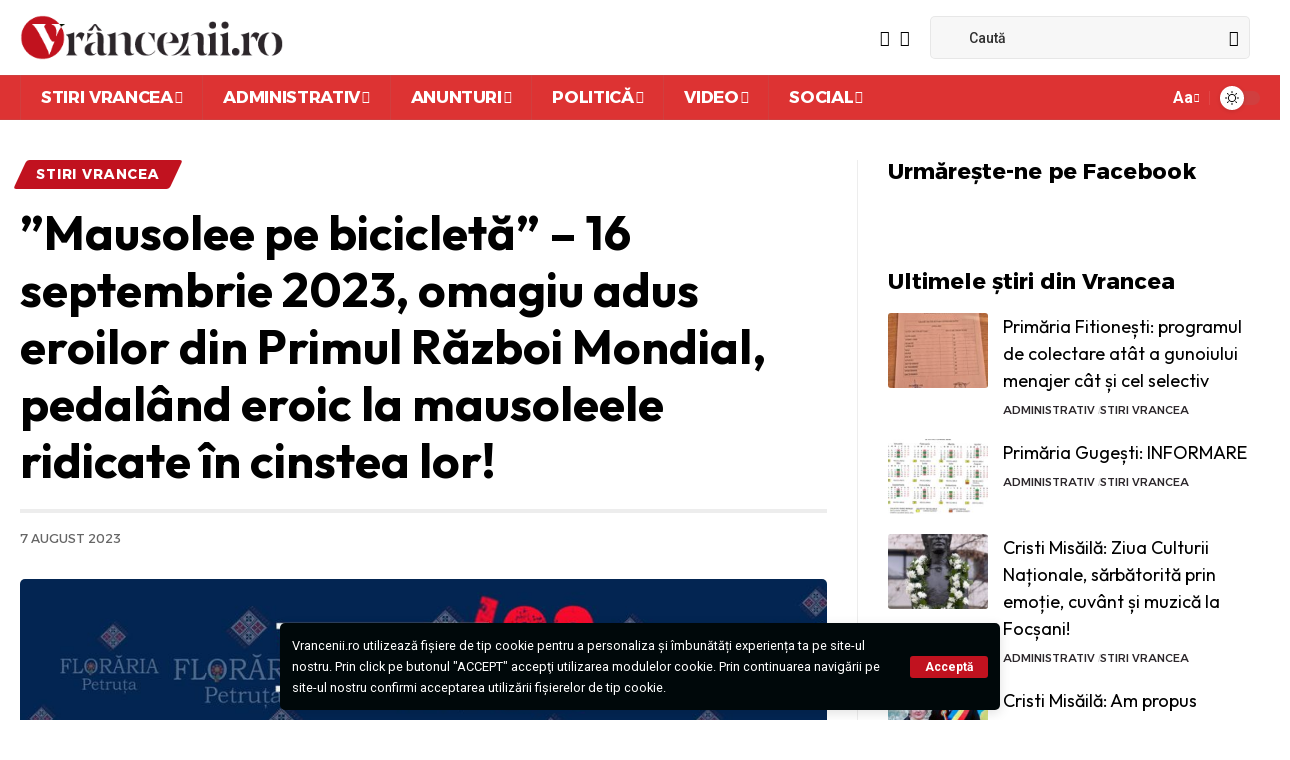

--- FILE ---
content_type: text/html; charset=UTF-8
request_url: https://www.vranceatravel.ro/stiri-din-vrancea/mausolee-pe-bicicleta-16-septembrie-2023-omagiu-adus-eroilor-din-primul-razboi-mondial-pedaland-eroic-la-mausoleele-ridicate-in-cinstea-lor/
body_size: 32705
content:
<!DOCTYPE html>
<html lang="ro-RO">
<head>
    <meta charset="UTF-8">
    <meta http-equiv="X-UA-Compatible" content="IE=edge">
    <meta name="viewport" content="width=device-width, initial-scale=1">
    <link rel="profile" href="https://gmpg.org/xfn/11">
	<title>”Mausolee pe bicicletă” &#8211; 16 septembrie 2023, omagiu adus eroilor din Primul Război Mondial, pedalând eroic la mausoleele ridicate în cinstea lor! &#8211; Vrâncenii.ro | Stiri din Vrancea &amp; Focsani</title>
<meta name='robots' content='max-image-preview:large' />
	<style>img:is([sizes="auto" i], [sizes^="auto," i]) { contain-intrinsic-size: 3000px 1500px }</style>
	
<!-- Open Graph Meta Tags generated by Blog2Social 873 - https://www.blog2social.com -->
<meta property="og:title" content="”Mausolee pe bicicletă” - 16 septembrie 2023, omagiu adus eroilor din Primul Război Mondial, pedalând eroic la mausoleele ridicate în cinstea lor!"/>
<meta property="og:description" content="Cei ce căzut-au pentru țară / Pe lanul câmpului bogat / Jertfind o&#039;ntreagă primăvară / Nu au murit ci-au înviat! Versurile sunt scrise pe frontispiciul"/>
<meta property="og:url" content="/stiri-din-vrancea/mausolee-pe-bicicleta-16-septembrie-2023-omagiu-adus-eroilor-din-primul-razboi-mondial-pedaland-eroic-la-mausoleele-ridicate-in-cinstea-lor/"/>
<meta property="og:image" content="https://vranceatravel.ro/wp-content/uploads/2023/08/366237501_667717102065639_2974684159888235376_n.jpg"/>
<meta property="og:image:width" content="960" />
<meta property="og:image:height" content="805" />
<meta property="og:image:type" content="image/jpeg" />
<meta property="og:type" content="article"/>
<meta property="og:article:published_time" content="2023-08-07 11:32:28"/>
<meta property="og:article:modified_time" content="2023-08-08 22:43:18"/>
<meta property="og:article:tag" content="Mausolee pe bicicletă"/>
<meta property="og:article:tag" content="stiri din vrancea"/>
<meta property="og:article:tag" content="stiri vrancea"/>
<!-- Open Graph Meta Tags generated by Blog2Social 873 - https://www.blog2social.com -->

<!-- Twitter Card generated by Blog2Social 873 - https://www.blog2social.com -->
<meta name="twitter:card" content="summary">
<meta name="twitter:title" content="”Mausolee pe bicicletă” - 16 septembrie 2023, omagiu adus eroilor din Primul Război Mondial, pedalând eroic la mausoleele ridicate în cinstea lor!"/>
<meta name="twitter:description" content="Cei ce căzut-au pentru țară / Pe lanul câmpului bogat / Jertfind o&#039;ntreagă primăvară / Nu au murit ci-au înviat! Versurile sunt scrise pe frontispiciul"/>
<meta name="twitter:image" content="https://vranceatravel.ro/wp-content/uploads/2023/08/366237501_667717102065639_2974684159888235376_n.jpg"/>
<!-- Twitter Card generated by Blog2Social 873 - https://www.blog2social.com -->
<meta name="author" content="Vrancenii"/>
<link rel="preconnect" href="https://fonts.gstatic.com" crossorigin><link rel="preload" as="style" onload="this.onload=null;this.rel='stylesheet'" id="rb-preload-gfonts" href="https://fonts.googleapis.com/css?family=Roboto%3A400%2C500%2C700%2C900%2C100italic%2C300italic%2C400italic%2C500italic%2C700italic%2C900italic%7COutfit%3A600%2C700%2C400%7CAlexandria%3A700%2C400%2C500%2C900%2C600%7CSource+Sans+3%3A%2C500%2C700&amp;display=swap" crossorigin><noscript><link rel="stylesheet" href="https://fonts.googleapis.com/css?family=Roboto%3A400%2C500%2C700%2C900%2C100italic%2C300italic%2C400italic%2C500italic%2C700italic%2C900italic%7COutfit%3A600%2C700%2C400%7CAlexandria%3A700%2C400%2C500%2C900%2C600%7CSource+Sans+3%3A%2C500%2C700&amp;display=swap"></noscript><link rel='dns-prefetch' href='//vrancenii.ro' />
<link rel='dns-prefetch' href='//www.googletagmanager.com' />
<link href='https://fonts.gstatic.com' crossorigin rel='preconnect' />
<link rel="alternate" type="application/rss+xml" title="Vrâncenii.ro | Stiri din Vrancea &amp; Focsani &raquo; Flux" href="https://vrancenii.ro/feed/" />
<link rel="alternate" type="application/rss+xml" title="Vrâncenii.ro | Stiri din Vrancea &amp; Focsani &raquo; Flux comentarii" href="https://vrancenii.ro/comments/feed/" />
<script type="application/ld+json">{"@context":"https://schema.org","@type":"Organization","legalName":"Vr\u00e2ncenii.ro | Stiri din Vrancea &amp; Focsani","url":"https://vrancenii.ro/","sameAs":["https://www.facebook.com/vrancenii","https://www.youtube.com/channel/UC9sj3JaVHmPJyys_ptAo02A"]}</script>
<style id='wp-emoji-styles-inline-css'>

	img.wp-smiley, img.emoji {
		display: inline !important;
		border: none !important;
		box-shadow: none !important;
		height: 1em !important;
		width: 1em !important;
		margin: 0 0.07em !important;
		vertical-align: -0.1em !important;
		background: none !important;
		padding: 0 !important;
	}
</style>
<link rel='stylesheet' id='wp-block-library-css' href='https://vrancenii.ro/wp-includes/css/dist/block-library/style.min.css?ver=6.7.4' media='all' />
<style id='classic-theme-styles-inline-css'>
/*! This file is auto-generated */
.wp-block-button__link{color:#fff;background-color:#32373c;border-radius:9999px;box-shadow:none;text-decoration:none;padding:calc(.667em + 2px) calc(1.333em + 2px);font-size:1.125em}.wp-block-file__button{background:#32373c;color:#fff;text-decoration:none}
</style>
<style id='global-styles-inline-css'>
:root{--wp--preset--aspect-ratio--square: 1;--wp--preset--aspect-ratio--4-3: 4/3;--wp--preset--aspect-ratio--3-4: 3/4;--wp--preset--aspect-ratio--3-2: 3/2;--wp--preset--aspect-ratio--2-3: 2/3;--wp--preset--aspect-ratio--16-9: 16/9;--wp--preset--aspect-ratio--9-16: 9/16;--wp--preset--color--black: #000000;--wp--preset--color--cyan-bluish-gray: #abb8c3;--wp--preset--color--white: #ffffff;--wp--preset--color--pale-pink: #f78da7;--wp--preset--color--vivid-red: #cf2e2e;--wp--preset--color--luminous-vivid-orange: #ff6900;--wp--preset--color--luminous-vivid-amber: #fcb900;--wp--preset--color--light-green-cyan: #7bdcb5;--wp--preset--color--vivid-green-cyan: #00d084;--wp--preset--color--pale-cyan-blue: #8ed1fc;--wp--preset--color--vivid-cyan-blue: #0693e3;--wp--preset--color--vivid-purple: #9b51e0;--wp--preset--gradient--vivid-cyan-blue-to-vivid-purple: linear-gradient(135deg,rgba(6,147,227,1) 0%,rgb(155,81,224) 100%);--wp--preset--gradient--light-green-cyan-to-vivid-green-cyan: linear-gradient(135deg,rgb(122,220,180) 0%,rgb(0,208,130) 100%);--wp--preset--gradient--luminous-vivid-amber-to-luminous-vivid-orange: linear-gradient(135deg,rgba(252,185,0,1) 0%,rgba(255,105,0,1) 100%);--wp--preset--gradient--luminous-vivid-orange-to-vivid-red: linear-gradient(135deg,rgba(255,105,0,1) 0%,rgb(207,46,46) 100%);--wp--preset--gradient--very-light-gray-to-cyan-bluish-gray: linear-gradient(135deg,rgb(238,238,238) 0%,rgb(169,184,195) 100%);--wp--preset--gradient--cool-to-warm-spectrum: linear-gradient(135deg,rgb(74,234,220) 0%,rgb(151,120,209) 20%,rgb(207,42,186) 40%,rgb(238,44,130) 60%,rgb(251,105,98) 80%,rgb(254,248,76) 100%);--wp--preset--gradient--blush-light-purple: linear-gradient(135deg,rgb(255,206,236) 0%,rgb(152,150,240) 100%);--wp--preset--gradient--blush-bordeaux: linear-gradient(135deg,rgb(254,205,165) 0%,rgb(254,45,45) 50%,rgb(107,0,62) 100%);--wp--preset--gradient--luminous-dusk: linear-gradient(135deg,rgb(255,203,112) 0%,rgb(199,81,192) 50%,rgb(65,88,208) 100%);--wp--preset--gradient--pale-ocean: linear-gradient(135deg,rgb(255,245,203) 0%,rgb(182,227,212) 50%,rgb(51,167,181) 100%);--wp--preset--gradient--electric-grass: linear-gradient(135deg,rgb(202,248,128) 0%,rgb(113,206,126) 100%);--wp--preset--gradient--midnight: linear-gradient(135deg,rgb(2,3,129) 0%,rgb(40,116,252) 100%);--wp--preset--font-size--small: 13px;--wp--preset--font-size--medium: 20px;--wp--preset--font-size--large: 36px;--wp--preset--font-size--x-large: 42px;--wp--preset--spacing--20: 0.44rem;--wp--preset--spacing--30: 0.67rem;--wp--preset--spacing--40: 1rem;--wp--preset--spacing--50: 1.5rem;--wp--preset--spacing--60: 2.25rem;--wp--preset--spacing--70: 3.38rem;--wp--preset--spacing--80: 5.06rem;--wp--preset--shadow--natural: 6px 6px 9px rgba(0, 0, 0, 0.2);--wp--preset--shadow--deep: 12px 12px 50px rgba(0, 0, 0, 0.4);--wp--preset--shadow--sharp: 6px 6px 0px rgba(0, 0, 0, 0.2);--wp--preset--shadow--outlined: 6px 6px 0px -3px rgba(255, 255, 255, 1), 6px 6px rgba(0, 0, 0, 1);--wp--preset--shadow--crisp: 6px 6px 0px rgba(0, 0, 0, 1);}:where(.is-layout-flex){gap: 0.5em;}:where(.is-layout-grid){gap: 0.5em;}body .is-layout-flex{display: flex;}.is-layout-flex{flex-wrap: wrap;align-items: center;}.is-layout-flex > :is(*, div){margin: 0;}body .is-layout-grid{display: grid;}.is-layout-grid > :is(*, div){margin: 0;}:where(.wp-block-columns.is-layout-flex){gap: 2em;}:where(.wp-block-columns.is-layout-grid){gap: 2em;}:where(.wp-block-post-template.is-layout-flex){gap: 1.25em;}:where(.wp-block-post-template.is-layout-grid){gap: 1.25em;}.has-black-color{color: var(--wp--preset--color--black) !important;}.has-cyan-bluish-gray-color{color: var(--wp--preset--color--cyan-bluish-gray) !important;}.has-white-color{color: var(--wp--preset--color--white) !important;}.has-pale-pink-color{color: var(--wp--preset--color--pale-pink) !important;}.has-vivid-red-color{color: var(--wp--preset--color--vivid-red) !important;}.has-luminous-vivid-orange-color{color: var(--wp--preset--color--luminous-vivid-orange) !important;}.has-luminous-vivid-amber-color{color: var(--wp--preset--color--luminous-vivid-amber) !important;}.has-light-green-cyan-color{color: var(--wp--preset--color--light-green-cyan) !important;}.has-vivid-green-cyan-color{color: var(--wp--preset--color--vivid-green-cyan) !important;}.has-pale-cyan-blue-color{color: var(--wp--preset--color--pale-cyan-blue) !important;}.has-vivid-cyan-blue-color{color: var(--wp--preset--color--vivid-cyan-blue) !important;}.has-vivid-purple-color{color: var(--wp--preset--color--vivid-purple) !important;}.has-black-background-color{background-color: var(--wp--preset--color--black) !important;}.has-cyan-bluish-gray-background-color{background-color: var(--wp--preset--color--cyan-bluish-gray) !important;}.has-white-background-color{background-color: var(--wp--preset--color--white) !important;}.has-pale-pink-background-color{background-color: var(--wp--preset--color--pale-pink) !important;}.has-vivid-red-background-color{background-color: var(--wp--preset--color--vivid-red) !important;}.has-luminous-vivid-orange-background-color{background-color: var(--wp--preset--color--luminous-vivid-orange) !important;}.has-luminous-vivid-amber-background-color{background-color: var(--wp--preset--color--luminous-vivid-amber) !important;}.has-light-green-cyan-background-color{background-color: var(--wp--preset--color--light-green-cyan) !important;}.has-vivid-green-cyan-background-color{background-color: var(--wp--preset--color--vivid-green-cyan) !important;}.has-pale-cyan-blue-background-color{background-color: var(--wp--preset--color--pale-cyan-blue) !important;}.has-vivid-cyan-blue-background-color{background-color: var(--wp--preset--color--vivid-cyan-blue) !important;}.has-vivid-purple-background-color{background-color: var(--wp--preset--color--vivid-purple) !important;}.has-black-border-color{border-color: var(--wp--preset--color--black) !important;}.has-cyan-bluish-gray-border-color{border-color: var(--wp--preset--color--cyan-bluish-gray) !important;}.has-white-border-color{border-color: var(--wp--preset--color--white) !important;}.has-pale-pink-border-color{border-color: var(--wp--preset--color--pale-pink) !important;}.has-vivid-red-border-color{border-color: var(--wp--preset--color--vivid-red) !important;}.has-luminous-vivid-orange-border-color{border-color: var(--wp--preset--color--luminous-vivid-orange) !important;}.has-luminous-vivid-amber-border-color{border-color: var(--wp--preset--color--luminous-vivid-amber) !important;}.has-light-green-cyan-border-color{border-color: var(--wp--preset--color--light-green-cyan) !important;}.has-vivid-green-cyan-border-color{border-color: var(--wp--preset--color--vivid-green-cyan) !important;}.has-pale-cyan-blue-border-color{border-color: var(--wp--preset--color--pale-cyan-blue) !important;}.has-vivid-cyan-blue-border-color{border-color: var(--wp--preset--color--vivid-cyan-blue) !important;}.has-vivid-purple-border-color{border-color: var(--wp--preset--color--vivid-purple) !important;}.has-vivid-cyan-blue-to-vivid-purple-gradient-background{background: var(--wp--preset--gradient--vivid-cyan-blue-to-vivid-purple) !important;}.has-light-green-cyan-to-vivid-green-cyan-gradient-background{background: var(--wp--preset--gradient--light-green-cyan-to-vivid-green-cyan) !important;}.has-luminous-vivid-amber-to-luminous-vivid-orange-gradient-background{background: var(--wp--preset--gradient--luminous-vivid-amber-to-luminous-vivid-orange) !important;}.has-luminous-vivid-orange-to-vivid-red-gradient-background{background: var(--wp--preset--gradient--luminous-vivid-orange-to-vivid-red) !important;}.has-very-light-gray-to-cyan-bluish-gray-gradient-background{background: var(--wp--preset--gradient--very-light-gray-to-cyan-bluish-gray) !important;}.has-cool-to-warm-spectrum-gradient-background{background: var(--wp--preset--gradient--cool-to-warm-spectrum) !important;}.has-blush-light-purple-gradient-background{background: var(--wp--preset--gradient--blush-light-purple) !important;}.has-blush-bordeaux-gradient-background{background: var(--wp--preset--gradient--blush-bordeaux) !important;}.has-luminous-dusk-gradient-background{background: var(--wp--preset--gradient--luminous-dusk) !important;}.has-pale-ocean-gradient-background{background: var(--wp--preset--gradient--pale-ocean) !important;}.has-electric-grass-gradient-background{background: var(--wp--preset--gradient--electric-grass) !important;}.has-midnight-gradient-background{background: var(--wp--preset--gradient--midnight) !important;}.has-small-font-size{font-size: var(--wp--preset--font-size--small) !important;}.has-medium-font-size{font-size: var(--wp--preset--font-size--medium) !important;}.has-large-font-size{font-size: var(--wp--preset--font-size--large) !important;}.has-x-large-font-size{font-size: var(--wp--preset--font-size--x-large) !important;}
:where(.wp-block-post-template.is-layout-flex){gap: 1.25em;}:where(.wp-block-post-template.is-layout-grid){gap: 1.25em;}
:where(.wp-block-columns.is-layout-flex){gap: 2em;}:where(.wp-block-columns.is-layout-grid){gap: 2em;}
:root :where(.wp-block-pullquote){font-size: 1.5em;line-height: 1.6;}
</style>
<link rel='stylesheet' id='foxiz-elements-css' href='https://vrancenii.ro/wp-content/plugins/foxiz-core/lib/foxiz-elements/public/style.css?ver=2.0' media='all' />
<link rel='stylesheet' id='wp_automatic_gallery_style-css' href='https://vrancenii.ro/wp-content/plugins/wp-automatic/css/wp-automatic.css?ver=1.0.0' media='all' />

<link rel='stylesheet' id='foxiz-main-css' href='https://vrancenii.ro/wp-content/themes/foxiz/assets/css/main.css?ver=2.1.5' media='all' />
<link rel='stylesheet' id='foxiz-print-css' href='https://vrancenii.ro/wp-content/themes/foxiz/assets/css/print.css?ver=2.1.5' media='all' />
<link rel='stylesheet' id='foxiz-style-css' href='https://vrancenii.ro/wp-content/themes/foxiz/style.css?ver=2.1.5' media='all' />
<style id='foxiz-style-inline-css'>
:root {--body-family:Roboto;--body-fweight:400;--body-fcolor:#000000;--h1-family:Outfit;--h1-fweight:600;--h1-fsize:40px;--h2-family:Outfit;--h2-fweight:700;--h2-fsize:36px;--h3-family:Outfit;--h3-fweight:700;--h3-fsize:26px;--h4-family:Outfit;--h4-fweight:700;--h4-fsize:22px;--h5-family:Outfit;--h5-fweight:400;--h5-fsize:18px;--h6-family:Outfit;--h6-fweight:400;--h6-fsize:16px;--cat-family:Alexandria;--cat-fweight:700;--cat-transform:uppercase;--cat-fsize:12px;--meta-family:Alexandria;--meta-fweight:400;--meta-transform:uppercase;--meta-fsize:11px;--meta-b-family:Alexandria;--meta-b-fweight:500;--meta-b-transform:uppercase;--meta-b-fcolor:#2c272b;--input-family:Source Sans 3;--input-fweight:500;--btn-family:Source Sans 3;--btn-fweight:700;--btn-transform:none;--menu-family:Alexandria;--menu-fweight:700;--menu-transform:uppercase;--submenu-family:Alexandria;--submenu-fweight:600;--dwidgets-family:Alexandria;--dwidgets-fweight:700;--dwidgets-fsize:14px;--headline-family:Outfit;--headline-fweight:700;--headline-fsize:52px;--tagline-family:Alexandria;--tagline-fweight:500;--tagline-fsize:17px;--heading-family:Alexandria;--heading-fweight:700;--heading-transform:none;--subheading-family:Source Sans 3;--subheading-fweight:700;--quote-family:Alexandria;--quote-fweight:900;--excerpt-family:Source Sans 3;--excerpt-fsize : 15px;--headline-s-fsize : 48px;--tagline-s-fsize : 17px;}@media (max-width: 1024px) {body {--h1-fsize : 28px;--excerpt-fsize : 14px;--headline-fsize : 38px;--headline-s-fsize : 38px;--tagline-fsize : 14px;--tagline-s-fsize : 14px;}}@media (max-width: 767px) {body {--h1-fsize : 25px;--h2-fsize : 22px;--h3-fsize : 15px;--h4-fsize : 13px;--excerpt-fsize : 14px;--headline-fsize : 32px;--headline-s-fsize : 32px;--tagline-fsize : 14px;--tagline-s-fsize : 14px;}}:root {--g-color :#c1121f;--g-color-90 :#c1121fe6;--dark-accent :#00080a;--dark-accent-90 :#00080ae6;--dark-accent-0 :#00080a00;--review-color :#e5b20b;--hyperlink-color :#c1121f;--indicator-bg-to :#c1121f;}[data-theme="dark"], .light-scheme {--solid-white :#00080a;--dark-accent :#000e23;--dark-accent-90 :#000e23e6;--dark-accent-0 :#000e2300;}.is-hd-4 {--nav-bg: #dd3333;--nav-bg-from: #dd3333;--nav-bg-to: #dd3333;--subnav-bg: #d1d1d1;--subnav-bg-from: #d1d1d1;--subnav-bg-to: #ffffff;--nav-color :#ffffff;--nav-color-10 :#ffffff1a;--nav-color-h :#000000;--subnav-color-h :#dd3333;--nav-height :45px;--hd4-logo-height :45px;}[data-theme="dark"].is-hd-4 {--nav-bg: #191c20;--nav-bg-from: #191c20;--nav-bg-to: #191c20;--subnav-bg: #000000;--subnav-bg-from: #000000;--subnav-bg-to: #000000;--nav-color-h :#dd3333;--nav-color-h-accent :#dd3333;}:root {--mbnav-bg: #e2e2e2;--mbnav-bg-from: #e2e2e2;--mbnav-bg-to: #e2e2e2;--submbnav-bg: #eaeaea;--submbnav-bg-from: #eaeaea;--submbnav-bg-to: #ffffff;}[data-theme="dark"] {--mbnav-bg: #000000;--mbnav-bg-from: #000000;--mbnav-bg-to: #000000;--submbnav-bg: #dd3333;--submbnav-bg-from: #dd3333;--submbnav-bg-to: #dd3333;}.p-category {--cat-highlight : #c1121f;--cat-highlight-90 : #c1121fe6;}[data-theme="dark"] .p-category, .light-scheme .p-category {--cat-highlight : #c1121f;--cat-highlight-90 : #c1121fe6;}:root {--max-width-wo-sb : 860px;--hyperlink-color :#c1121f;--hyperlink-line-color :#000000;--mbnav-height :62px;--alignwide-w : 1000px;}[data-theme="dark"], .light-scheme {--hyperlink-color :#c1121f;--hyperlink-line-color :#ffffff;}.breadcrumb-inner, .woocommerce-breadcrumb { font-family:Alexandria;font-weight:400;text-transform:uppercase;}.p-readmore { font-family:Alexandria;font-weight:700;}.mobile-menu > li > a  { font-family:Alexandria;font-weight:700;}.mobile-menu .sub-menu a { font-family:Alexandria;font-weight:600;}.mobile-qview a { font-family:Alexandria;font-weight:700;}.search-header:before { background-repeat : no-repeat;background-size : cover;background-image : url(https://vrancenii.ro/wp-content/uploads/2021/08/j31.jpg);background-attachment : scroll;background-position : center center;}[data-theme="dark"] .search-header:before { background-repeat : no-repeat;background-size : cover;background-image : url(https://foxiz.themeruby.com/subscription/wp-content/uploads/sites/8/2022/03/search-bgd.jpg);background-attachment : scroll;background-position : center center;}.footer-has-bg { background-color : #303030;}[data-theme="dark"] .footer-has-bg { background-color : #16181c;}#amp-mobile-version-switcher { display: none; }.search-icon-svg { background-image: url(https://vrancenii.ro/wp-content/uploads/2022/03/s20.jpg); background-size: cover; background-color: transparent; }.search-icon-svg { font-size: 18px;}.notification-icon-svg { background-image: url(https://vrancenii.ro/wp-content/uploads/2022/03/s30-1.jpg); background-size: cover; background-color: transparent; }
</style>
<script src="https://vrancenii.ro/wp-includes/js/jquery/jquery.min.js?ver=3.7.1" id="jquery-core-js"></script>
<script src="https://vrancenii.ro/wp-includes/js/jquery/jquery-migrate.min.js?ver=3.4.1" id="jquery-migrate-js"></script>
<script src="https://vrancenii.ro/wp-content/plugins/wp-automatic/js/main-front.js?ver=6.7.4" id="wp_automatic_gallery-js"></script>

<!-- Google tag (gtag.js) snippet added by Site Kit -->
<!-- Google Analytics snippet added by Site Kit -->
<script src="https://www.googletagmanager.com/gtag/js?id=GT-MR293XMJ" id="google_gtagjs-js" async></script>
<script id="google_gtagjs-js-after">
window.dataLayer = window.dataLayer || [];function gtag(){dataLayer.push(arguments);}
gtag("set","linker",{"domains":["vrancenii.ro"]});
gtag("js", new Date());
gtag("set", "developer_id.dZTNiMT", true);
gtag("config", "GT-MR293XMJ");
 window._googlesitekit = window._googlesitekit || {}; window._googlesitekit.throttledEvents = []; window._googlesitekit.gtagEvent = (name, data) => { var key = JSON.stringify( { name, data } ); if ( !! window._googlesitekit.throttledEvents[ key ] ) { return; } window._googlesitekit.throttledEvents[ key ] = true; setTimeout( () => { delete window._googlesitekit.throttledEvents[ key ]; }, 5 ); gtag( "event", name, { ...data, event_source: "site-kit" } ); };
</script>
<script src="https://vrancenii.ro/wp-content/themes/foxiz/assets/js/highlight-share.js?ver=1" id="highlight-share-js"></script>
<link rel="preload" href="https://vrancenii.ro/wp-content/themes/foxiz/assets/fonts/icons.woff2" as="font" type="font/woff2" crossorigin="anonymous"> <link rel="https://api.w.org/" href="https://vrancenii.ro/wp-json/" /><link rel="alternate" title="JSON" type="application/json" href="https://vrancenii.ro/wp-json/wp/v2/posts/83426" /><link rel="EditURI" type="application/rsd+xml" title="RSD" href="https://vrancenii.ro/xmlrpc.php?rsd" />
<meta name="generator" content="WordPress 6.7.4" />
<link rel='shortlink' href='https://vrancenii.ro/?p=83426' />
<link rel="alternate" title="oEmbed (JSON)" type="application/json+oembed" href="https://vrancenii.ro/wp-json/oembed/1.0/embed?url=https%3A%2F%2Fvrancenii.ro%2Fstiri-vrancea-focsani%2Fmausolee-pe-bicicleta-16-septembrie-2023-omagiu-adus-eroilor-din-primul-razboi-mondial-pedaland-eroic-la-mausoleele-ridicate-in-cinstea-lor%2F" />
<link rel="alternate" title="oEmbed (XML)" type="text/xml+oembed" href="https://vrancenii.ro/wp-json/oembed/1.0/embed?url=https%3A%2F%2Fvrancenii.ro%2Fstiri-vrancea-focsani%2Fmausolee-pe-bicicleta-16-septembrie-2023-omagiu-adus-eroilor-din-primul-razboi-mondial-pedaland-eroic-la-mausoleele-ridicate-in-cinstea-lor%2F&#038;format=xml" />
<link rel="shortcut icon" href="https://vrancenii.ro/wp-content/uploads/2024/01/stiri-vrancenii-favicon.png" type="image/x-icon" /><!-- Favicon --><meta name="generator" content="Site Kit by Google 1.170.0" /><meta name="generator" content="Elementor 3.31.5; features: e_font_icon_svg, additional_custom_breakpoints, e_element_cache; settings: css_print_method-external, google_font-enabled, font_display-swap">
<script type="application/ld+json">{"@context":"https://schema.org","@type":"WebSite","@id":"https://vrancenii.ro/#website","url":"https://vrancenii.ro/","name":"Vr\u00e2ncenii.ro | Stiri din Vrancea &amp; Focsani","potentialAction":{"@type":"SearchAction","target":"https://vrancenii.ro/?s={search_term_string}","query-input":"required name=search_term_string"}}</script>
			<style>
				.e-con.e-parent:nth-of-type(n+4):not(.e-lazyloaded):not(.e-no-lazyload),
				.e-con.e-parent:nth-of-type(n+4):not(.e-lazyloaded):not(.e-no-lazyload) * {
					background-image: none !important;
				}
				@media screen and (max-height: 1024px) {
					.e-con.e-parent:nth-of-type(n+3):not(.e-lazyloaded):not(.e-no-lazyload),
					.e-con.e-parent:nth-of-type(n+3):not(.e-lazyloaded):not(.e-no-lazyload) * {
						background-image: none !important;
					}
				}
				@media screen and (max-height: 640px) {
					.e-con.e-parent:nth-of-type(n+2):not(.e-lazyloaded):not(.e-no-lazyload),
					.e-con.e-parent:nth-of-type(n+2):not(.e-lazyloaded):not(.e-no-lazyload) * {
						background-image: none !important;
					}
				}
			</style>
						<meta property="og:title" content="”Mausolee pe bicicletă” &#8211; 16 septembrie 2023, omagiu adus eroilor din Primul Război Mondial, pedalând eroic la mausoleele ridicate în cinstea lor!"/>
			<meta property="og:url" content="https://vrancenii.ro/stiri-vrancea-focsani/mausolee-pe-bicicleta-16-septembrie-2023-omagiu-adus-eroilor-din-primul-razboi-mondial-pedaland-eroic-la-mausoleele-ridicate-in-cinstea-lor/"/>
			<meta property="og:site_name" content="Vrâncenii.ro | Stiri din Vrancea &amp; Focsani"/>
							<meta property="og:image" content="https://vrancenii.ro/wp-content/uploads/2023/08/366237501_667717102065639_2974684159888235376_n.jpg"/>
							<meta property="og:type" content="article"/>
				<meta property="article:published_time" content="2023-08-07T11:32:28+02:00"/>
				<meta property="article:modified_time" content="2023-08-08T22:43:18+02:00"/>
				<meta name="author" content="Vrancenii"/>
				<meta name="twitter:card" content="summary_large_image"/>
				<meta name="twitter:creator" content="@Vrâncenii.ro | Stiri din Vrancea &amp; Focsani"/>
				<meta name="twitter:label1" content="Written by"/>
				<meta name="twitter:data1" content="Vrancenii"/>
				</head>
<body class="post-template-default single single-post postid-83426 single-format-standard wp-embed-responsive personalized-all elementor-default elementor-kit-87481 menu-ani-1 hover-ani-1 btn-ani-1 is-rm-1 is-hd-4 is-standard-8 is-mstick yes-tstick is-backtop none-m-backtop is-mstick" data-theme="default">
<div class="site-outer">
	        <div id="site-header" class="header-wrap rb-section header-4 header-wrapper">
			<aside id="rb-privacy" class="privacy-bar privacy-bottom"><div class="privacy-inner"><div class="privacy-content">Vrancenii.ro utilizează fişiere de tip cookie pentru a personaliza și îmbunătăți experiența ta pe site-ul nostru. Prin click pe butonul "ACCEPT" accepţi utilizarea modulelor cookie. Prin continuarea navigării pe site-ul nostru confirmi acceptarea utilizării fişierelor de tip cookie.</div><div class="privacy-dismiss"><a id="privacy-trigger" href="#" class="privacy-dismiss-btn is-btn"><span>Acceptă</span></a></div></div></aside>            <div class="logo-sec">
                <div class="logo-sec-inner rb-container edge-padding">
                    <div class="logo-sec-left">		<div class="logo-wrap is-image-logo site-branding">
			<a href="https://vrancenii.ro/" class="logo" title="Vrâncenii.ro | Stiri din Vrancea &amp; Focsani">
				<img class="logo-default" data-mode="default" height="60" width="350" src="https://vrancenii.ro/wp-content/uploads/2024/01/logo_vrancenii_logo_normal.png" srcset="https://vrancenii.ro/wp-content/uploads/2024/01/logo_vrancenii_logo_normal.png 1x,https://vrancenii.ro/wp-content/uploads/2024/01/logo_vrancenii_logo_retina.png 2x" alt="Vrâncenii.ro | Stiri din Vrancea &amp; Focsani" decoding="async" loading="eager"><img class="logo-dark" data-mode="dark" height="61" width="350" src="https://vrancenii.ro/wp-content/uploads/2024/01/logo_vrancenii_logo_white.png" srcset="https://vrancenii.ro/wp-content/uploads/2024/01/logo_vrancenii_logo_white.png 1x,https://vrancenii.ro/wp-content/uploads/2024/01/logo_vrancenii_logo_retina_white.png 2x" alt="Vrâncenii.ro | Stiri din Vrancea &amp; Focsani" decoding="async" loading="eager">			</a>
		</div>
		</div>
                    <div class="logo-sec-right">
									<div class="header-social-list wnav-holder"><a class="social-link-facebook" aria-label="Facebook" data-title="Facebook" href="https://www.facebook.com/vrancenii" target="_blank" rel="noopener"><i class="rbi rbi-facebook" aria-hidden="true"></i></a><a class="social-link-youtube" aria-label="YouTube" data-title="YouTube" href="https://www.youtube.com/channel/UC9sj3JaVHmPJyys_ptAo02A" target="_blank" rel="noopener"><i class="rbi rbi-youtube" aria-hidden="true"></i></a></div>
				<div class="header-search-form is-form-layout">
					<form method="get" action="https://vrancenii.ro/" class="rb-search-form live-search-form"  data-search="post" data-limit="0" data-follow="0">
			<div class="search-form-inner">
									<span class="search-icon"><span class="search-icon-svg"></span></span>
								<span class="search-text"><input type="text" class="field" placeholder="Caută" value="" name="s"/></span>
				<span class="rb-search-submit"><input type="submit" value="Caută"/><i class="rbi rbi-cright" aria-hidden="true"></i></span>
									<span class="live-search-animation rb-loader"></span>
							</div>
			<div class="live-search-response"></div>		</form>
			</div>
		</div>
                </div>
            </div>
            <div id="navbar-outer" class="navbar-outer">
                <div id="sticky-holder" class="sticky-holder">
                    <div class="navbar-wrap">
                        <div class="rb-container edge-padding">
                            <div class="navbar-inner">
                                <div class="navbar-left">
											<nav id="site-navigation" class="main-menu-wrap" aria-label="main menu"><ul id="menu-main" class="main-menu rb-menu large-menu" itemscope itemtype="https://www.schema.org/SiteNavigationElement"><li id="menu-item-87582" class="menu-item menu-item-type-taxonomy menu-item-object-category current-post-ancestor current-menu-parent current-post-parent menu-item-87582 menu-item-has-children menu-has-child-mega is-child-wide"><a href="https://vrancenii.ro/stiri-vrancea-focsani/"><span>Stiri Vrancea</span></a><div class="mega-dropdown is-mega-category" ><div class="rb-container edge-padding"><div class="mega-dropdown-inner"><div class="mega-header mega-header-fw"><span class="h4">Stiri Vrancea</span><a class="mega-link is-meta" href="https://vrancenii.ro/stiri-vrancea-focsani/"><span>Arată mai mult</span><i class="rbi rbi-cright" aria-hidden="true"></i></a></div><div id="mega-listing-87582" class="block-wrap block-small block-grid block-grid-small-1 rb-columns rb-col-5 is-gap-10 meta-s-default"><div class="block-inner">		<div class="p-wrap p-grid p-grid-small-1" data-pid="119836">
				<div class="feat-holder overlay-text">
						<div class="p-featured">
					<a class="p-flink" href="https://vrancenii.ro/stiri-vrancea-focsani/primaria-fitionesti-programul-de-colectare-atat-a-gunoiului-menajer-cat-si-cel-selectiv/" title="Primăria Fitionești: programul de colectare atât a gunoiului menajer cât și cel selectiv">
			<img loading="lazy" width="330" height="220" src="https://vrancenii.ro/wp-content/uploads/2026/01/1768556282_Primaria-Fitionesti-INFORMARE-330x220.jpg" class="featured-img wp-post-image" alt="" loading="lazy" decoding="async" />		</a>
				</div>
				</div>
				<div class="p-content">
			<span class="entry-title h4">		<a class="p-url" href="https://vrancenii.ro/stiri-vrancea-focsani/primaria-fitionesti-programul-de-colectare-atat-a-gunoiului-menajer-cat-si-cel-selectiv/" rel="bookmark">Primăria Fitionești: programul de colectare atât a gunoiului menajer cât și cel selectiv</a></span>			<div class="p-meta">
				<div class="meta-inner is-meta">
					<span class="meta-el meta-date">
				<time class="date published" datetime="2026-01-16T19:16:44+02:00">16 ianuarie 2026</time>
		</span>				</div>
							</div>
				</div>
				</div>
			<div class="p-wrap p-grid p-grid-small-1" data-pid="119834">
				<div class="feat-holder overlay-text">
						<div class="p-featured">
					<a class="p-flink" href="https://vrancenii.ro/stiri-vrancea-focsani/primaria-gugesti-informare-12/" title="Primăria Gugești: INFORMARE">
			<img loading="lazy" width="330" height="220" src="https://vrancenii.ro/wp-content/uploads/2026/01/1768555329_Primaria-Gugesti-INFORMARE-330x220.jpg" class="featured-img wp-post-image" alt="" loading="lazy" decoding="async" />		</a>
				</div>
				</div>
				<div class="p-content">
			<span class="entry-title h4">		<a class="p-url" href="https://vrancenii.ro/stiri-vrancea-focsani/primaria-gugesti-informare-12/" rel="bookmark">Primăria Gugești: INFORMARE</a></span>			<div class="p-meta">
				<div class="meta-inner is-meta">
					<span class="meta-el meta-date">
				<time class="date published" datetime="2026-01-16T19:16:30+02:00">16 ianuarie 2026</time>
		</span>				</div>
							</div>
				</div>
				</div>
			<div class="p-wrap p-grid p-grid-small-1" data-pid="119829">
				<div class="feat-holder overlay-text">
						<div class="p-featured">
					<a class="p-flink" href="https://vrancenii.ro/stiri-vrancea-focsani/cristi-misaila-ziua-culturii-nationale-sarbatorita-prin-emotie-cuvant-si-muzica-la-focsani/" title="Cristi Misăilă: Ziua Culturii Naționale, sărbătorită prin emoție, cuvânt și muzică la Focșani!">
			<img loading="lazy" width="330" height="220" src="https://vrancenii.ro/wp-content/uploads/2026/01/1768514166_Cristi-Misaila-INFORMARE-330x220.jpg" class="featured-img wp-post-image" alt="" loading="lazy" decoding="async" />		</a>
				</div>
				</div>
				<div class="p-content">
			<span class="entry-title h4">		<a class="p-url" href="https://vrancenii.ro/stiri-vrancea-focsani/cristi-misaila-ziua-culturii-nationale-sarbatorita-prin-emotie-cuvant-si-muzica-la-focsani/" rel="bookmark">Cristi Misăilă: Ziua Culturii Naționale, sărbătorită prin emoție, cuvânt și muzică la Focșani!</a></span>			<div class="p-meta">
				<div class="meta-inner is-meta">
					<span class="meta-el meta-date">
				<time class="date published" datetime="2026-01-16T19:16:22+02:00">16 ianuarie 2026</time>
		</span>				</div>
							</div>
				</div>
				</div>
			<div class="p-wrap p-grid p-grid-small-1" data-pid="119849">
				<div class="feat-holder overlay-text">
						<div class="p-featured">
					<a class="p-flink" href="https://vrancenii.ro/stiri-vrancea-focsani/cristi-misaila-am-propus-conferirea-titlului-de-cetatean-de-onoare-al-municipiului-focsani-doamnei-maria-murgoci/" title="Cristi Misăilă: Am propus conferirea titlului de „Cetăţean de Onoare” al Municipiului Focșani doamnei Maria Murgoci">
			<img loading="lazy" width="330" height="220" src="https://vrancenii.ro/wp-content/uploads/2026/01/1768579133_Cristi-Misaila-INFORMARE-330x220.jpg" class="featured-img wp-post-image" alt="" loading="lazy" decoding="async" />		</a>
				</div>
				</div>
				<div class="p-content">
			<span class="entry-title h4">		<a class="p-url" href="https://vrancenii.ro/stiri-vrancea-focsani/cristi-misaila-am-propus-conferirea-titlului-de-cetatean-de-onoare-al-municipiului-focsani-doamnei-maria-murgoci/" rel="bookmark">Cristi Misăilă: Am propus conferirea titlului de „Cetăţean de Onoare” al Municipiului Focșani doamnei Maria Murgoci</a></span>			<div class="p-meta">
				<div class="meta-inner is-meta">
					<span class="meta-el meta-date">
				<time class="date published" datetime="2026-01-16T19:16:10+02:00">16 ianuarie 2026</time>
		</span>				</div>
							</div>
				</div>
				</div>
			<div class="p-wrap p-grid p-grid-small-1" data-pid="119842">
				<div class="feat-holder overlay-text">
						<div class="p-featured">
					<a class="p-flink" href="https://vrancenii.ro/stiri-vrancea-focsani/fwd-program-happycinema-focsani-38/" title="Program HappyCinema Focsani">
			<img loading="lazy" width="330" height="220" src="https://vrancenii.ro/wp-content/uploads/2026/01/focsani2-330x220.jpg" class="featured-img wp-post-image" alt="" loading="lazy" decoding="async" />		</a>
				</div>
				</div>
				<div class="p-content">
			<span class="entry-title h4">		<a class="p-url" href="https://vrancenii.ro/stiri-vrancea-focsani/fwd-program-happycinema-focsani-38/" rel="bookmark">Program HappyCinema Focsani</a></span>			<div class="p-meta">
				<div class="meta-inner is-meta">
					<span class="meta-el meta-date">
				<time class="date published" datetime="2026-01-16T16:53:38+02:00">16 ianuarie 2026</time>
		</span>				</div>
							</div>
				</div>
				</div>
	</div></div></div></div></div></li>
<li id="menu-item-87578" class="menu-item menu-item-type-taxonomy menu-item-object-category menu-item-87578 menu-item-has-children menu-has-child-mega is-child-wide"><a href="https://vrancenii.ro/stiri-vrancea-administrativ/"><span>Administrativ</span></a><div class="mega-dropdown is-mega-category" ><div class="rb-container edge-padding"><div class="mega-dropdown-inner"><div class="mega-header mega-header-fw"><span class="h4">Administrativ</span><a class="mega-link is-meta" href="https://vrancenii.ro/stiri-vrancea-administrativ/"><span>Arată mai mult</span><i class="rbi rbi-cright" aria-hidden="true"></i></a></div><div id="mega-listing-87578" class="block-wrap block-small block-grid block-grid-small-1 rb-columns rb-col-5 is-gap-10 meta-s-default"><div class="block-inner">		<div class="p-wrap p-grid p-grid-small-1" data-pid="119836">
				<div class="feat-holder overlay-text">
						<div class="p-featured">
					<a class="p-flink" href="https://vrancenii.ro/stiri-vrancea-focsani/primaria-fitionesti-programul-de-colectare-atat-a-gunoiului-menajer-cat-si-cel-selectiv/" title="Primăria Fitionești: programul de colectare atât a gunoiului menajer cât și cel selectiv">
			<img loading="lazy" width="330" height="220" src="https://vrancenii.ro/wp-content/uploads/2026/01/1768556282_Primaria-Fitionesti-INFORMARE-330x220.jpg" class="featured-img wp-post-image" alt="" loading="lazy" decoding="async" />		</a>
				</div>
				</div>
				<div class="p-content">
			<span class="entry-title h4">		<a class="p-url" href="https://vrancenii.ro/stiri-vrancea-focsani/primaria-fitionesti-programul-de-colectare-atat-a-gunoiului-menajer-cat-si-cel-selectiv/" rel="bookmark">Primăria Fitionești: programul de colectare atât a gunoiului menajer cât și cel selectiv</a></span>			<div class="p-meta">
				<div class="meta-inner is-meta">
					<span class="meta-el meta-date">
				<time class="date published" datetime="2026-01-16T19:16:44+02:00">16 ianuarie 2026</time>
		</span>				</div>
							</div>
				</div>
				</div>
			<div class="p-wrap p-grid p-grid-small-1" data-pid="119834">
				<div class="feat-holder overlay-text">
						<div class="p-featured">
					<a class="p-flink" href="https://vrancenii.ro/stiri-vrancea-focsani/primaria-gugesti-informare-12/" title="Primăria Gugești: INFORMARE">
			<img loading="lazy" width="330" height="220" src="https://vrancenii.ro/wp-content/uploads/2026/01/1768555329_Primaria-Gugesti-INFORMARE-330x220.jpg" class="featured-img wp-post-image" alt="" loading="lazy" decoding="async" />		</a>
				</div>
				</div>
				<div class="p-content">
			<span class="entry-title h4">		<a class="p-url" href="https://vrancenii.ro/stiri-vrancea-focsani/primaria-gugesti-informare-12/" rel="bookmark">Primăria Gugești: INFORMARE</a></span>			<div class="p-meta">
				<div class="meta-inner is-meta">
					<span class="meta-el meta-date">
				<time class="date published" datetime="2026-01-16T19:16:30+02:00">16 ianuarie 2026</time>
		</span>				</div>
							</div>
				</div>
				</div>
			<div class="p-wrap p-grid p-grid-small-1" data-pid="119829">
				<div class="feat-holder overlay-text">
						<div class="p-featured">
					<a class="p-flink" href="https://vrancenii.ro/stiri-vrancea-focsani/cristi-misaila-ziua-culturii-nationale-sarbatorita-prin-emotie-cuvant-si-muzica-la-focsani/" title="Cristi Misăilă: Ziua Culturii Naționale, sărbătorită prin emoție, cuvânt și muzică la Focșani!">
			<img loading="lazy" width="330" height="220" src="https://vrancenii.ro/wp-content/uploads/2026/01/1768514166_Cristi-Misaila-INFORMARE-330x220.jpg" class="featured-img wp-post-image" alt="" loading="lazy" decoding="async" />		</a>
				</div>
				</div>
				<div class="p-content">
			<span class="entry-title h4">		<a class="p-url" href="https://vrancenii.ro/stiri-vrancea-focsani/cristi-misaila-ziua-culturii-nationale-sarbatorita-prin-emotie-cuvant-si-muzica-la-focsani/" rel="bookmark">Cristi Misăilă: Ziua Culturii Naționale, sărbătorită prin emoție, cuvânt și muzică la Focșani!</a></span>			<div class="p-meta">
				<div class="meta-inner is-meta">
					<span class="meta-el meta-date">
				<time class="date published" datetime="2026-01-16T19:16:22+02:00">16 ianuarie 2026</time>
		</span>				</div>
							</div>
				</div>
				</div>
			<div class="p-wrap p-grid p-grid-small-1" data-pid="119849">
				<div class="feat-holder overlay-text">
						<div class="p-featured">
					<a class="p-flink" href="https://vrancenii.ro/stiri-vrancea-focsani/cristi-misaila-am-propus-conferirea-titlului-de-cetatean-de-onoare-al-municipiului-focsani-doamnei-maria-murgoci/" title="Cristi Misăilă: Am propus conferirea titlului de „Cetăţean de Onoare” al Municipiului Focșani doamnei Maria Murgoci">
			<img loading="lazy" width="330" height="220" src="https://vrancenii.ro/wp-content/uploads/2026/01/1768579133_Cristi-Misaila-INFORMARE-330x220.jpg" class="featured-img wp-post-image" alt="" loading="lazy" decoding="async" />		</a>
				</div>
				</div>
				<div class="p-content">
			<span class="entry-title h4">		<a class="p-url" href="https://vrancenii.ro/stiri-vrancea-focsani/cristi-misaila-am-propus-conferirea-titlului-de-cetatean-de-onoare-al-municipiului-focsani-doamnei-maria-murgoci/" rel="bookmark">Cristi Misăilă: Am propus conferirea titlului de „Cetăţean de Onoare” al Municipiului Focșani doamnei Maria Murgoci</a></span>			<div class="p-meta">
				<div class="meta-inner is-meta">
					<span class="meta-el meta-date">
				<time class="date published" datetime="2026-01-16T19:16:10+02:00">16 ianuarie 2026</time>
		</span>				</div>
							</div>
				</div>
				</div>
			<div class="p-wrap p-grid p-grid-small-1" data-pid="119794">
				<div class="feat-holder overlay-text">
						<div class="p-featured">
					<a class="p-flink" href="https://vrancenii.ro/stiri-vrancea-focsani/primaria-nereju-informare-13/" title="Primăria Nereju: INFORMARE">
			<img loading="lazy" width="330" height="220" src="https://vrancenii.ro/wp-content/uploads/2026/01/1768467303_Primaria-Nereju-INFORMARE-330x220.jpg" class="featured-img wp-post-image" alt="" loading="lazy" decoding="async" />		</a>
				</div>
				</div>
				<div class="p-content">
			<span class="entry-title h4">		<a class="p-url" href="https://vrancenii.ro/stiri-vrancea-focsani/primaria-nereju-informare-13/" rel="bookmark">Primăria Nereju: INFORMARE</a></span>			<div class="p-meta">
				<div class="meta-inner is-meta">
					<span class="meta-el meta-date">
				<time class="date published" datetime="2026-01-15T20:46:14+02:00">15 ianuarie 2026</time>
		</span>				</div>
							</div>
				</div>
				</div>
	</div></div></div></div></div></li>
<li id="menu-item-87579" class="menu-item menu-item-type-taxonomy menu-item-object-category menu-item-87579 menu-item-has-children menu-has-child-mega is-child-wide"><a href="https://vrancenii.ro/stiri-vrancea-anunturi/"><span>Anunturi</span></a><div class="mega-dropdown is-mega-category" ><div class="rb-container edge-padding"><div class="mega-dropdown-inner"><div class="mega-header mega-header-fw"><span class="h4">Anunturi</span><a class="mega-link is-meta" href="https://vrancenii.ro/stiri-vrancea-anunturi/"><span>Arată mai mult</span><i class="rbi rbi-cright" aria-hidden="true"></i></a></div><div id="mega-listing-87579" class="block-wrap block-small block-grid block-grid-small-1 rb-columns rb-col-5 is-gap-10 meta-s-default"><div class="block-inner">		<div class="p-wrap p-grid p-grid-small-1" data-pid="117745">
				<div class="feat-holder overlay-text">
						<div class="p-featured">
					<a class="p-flink" href="https://vrancenii.ro/stiri-vrancea-focsani/anunt-29/" title="Primăria Gologanu: ANUNȚ!">
			<img loading="lazy" width="330" height="220" src="https://vrancenii.ro/wp-content/uploads/2024/01/stiri-vrancea-anunturi-330x220.webp" class="featured-img wp-post-image" alt="" loading="lazy" decoding="async" />		</a>
				</div>
				</div>
				<div class="p-content">
			<span class="entry-title h4">		<a class="p-url" href="https://vrancenii.ro/stiri-vrancea-focsani/anunt-29/" rel="bookmark">Primăria Gologanu: ANUNȚ!</a></span>			<div class="p-meta">
				<div class="meta-inner is-meta">
					<span class="meta-el meta-date">
				<time class="date published" datetime="2025-11-19T18:25:15+02:00">19 noiembrie 2025</time>
		</span>				</div>
							</div>
				</div>
				</div>
			<div class="p-wrap p-grid p-grid-small-1" data-pid="117490">
				<div class="feat-holder overlay-text">
						<div class="p-featured">
					<a class="p-flink" href="https://vrancenii.ro/stiri-vrancea-focsani/polo-in-vrancea/" title="Polo în Vrancea!">
			<img loading="lazy" width="330" height="220" src="https://vrancenii.ro/wp-content/uploads/2025/11/WhatsApp-Image-2025-11-07-at-10.14.37-1-330x220.jpeg" class="featured-img wp-post-image" alt="" loading="lazy" decoding="async" />		</a>
				</div>
				</div>
				<div class="p-content">
			<span class="entry-title h4">		<a class="p-url" href="https://vrancenii.ro/stiri-vrancea-focsani/polo-in-vrancea/" rel="bookmark">Polo în Vrancea!</a></span>			<div class="p-meta">
				<div class="meta-inner is-meta">
					<span class="meta-el meta-date">
				<time class="date published" datetime="2025-11-09T19:33:47+02:00">9 noiembrie 2025</time>
		</span>				</div>
							</div>
				</div>
				</div>
			<div class="p-wrap p-grid p-grid-small-1" data-pid="117489">
				<div class="feat-holder overlay-text">
						<div class="p-featured">
					<a class="p-flink" href="https://vrancenii.ro/stiri-vrancea-focsani/sedinta-extraordinara-in-data-de-10-noiembrie-2025-ora-15-00/" title="Consiliul Județean Vrancea: Ședinţă extraordinară în data de 10 noiembrie 2025, ora 15.00">
			<img loading="lazy" width="330" height="220" src="https://vrancenii.ro/wp-content/uploads/2024/01/stiri-vrancea-anunturi-330x220.webp" class="featured-img wp-post-image" alt="" loading="lazy" decoding="async" />		</a>
				</div>
				</div>
				<div class="p-content">
			<span class="entry-title h4">		<a class="p-url" href="https://vrancenii.ro/stiri-vrancea-focsani/sedinta-extraordinara-in-data-de-10-noiembrie-2025-ora-15-00/" rel="bookmark">Consiliul Județean Vrancea: Ședinţă extraordinară în data de 10 noiembrie 2025, ora 15.00</a></span>			<div class="p-meta">
				<div class="meta-inner is-meta">
					<span class="meta-el meta-date">
				<time class="date published" datetime="2025-11-09T19:33:42+02:00">9 noiembrie 2025</time>
		</span>				</div>
							</div>
				</div>
				</div>
			<div class="p-wrap p-grid p-grid-small-1" data-pid="116715">
				<div class="feat-holder overlay-text">
						<div class="p-featured">
					<a class="p-flink" href="https://vrancenii.ro/stiri-vrancea-focsani/primaria-orasului-marasesti-anunt-2/" title="Primăria Orașului Mărășești: ANUNȚ!">
			<img loading="lazy" width="330" height="220" src="https://vrancenii.ro/wp-content/uploads/2024/01/stiri-vrancea-anunturi-330x220.webp" class="featured-img wp-post-image" alt="" loading="lazy" decoding="async" />		</a>
				</div>
				</div>
				<div class="p-content">
			<span class="entry-title h4">		<a class="p-url" href="https://vrancenii.ro/stiri-vrancea-focsani/primaria-orasului-marasesti-anunt-2/" rel="bookmark">Primăria Orașului Mărășești: ANUNȚ!</a></span>			<div class="p-meta">
				<div class="meta-inner is-meta">
					<span class="meta-el meta-date">
				<time class="date published" datetime="2025-10-15T18:33:47+02:00">15 octombrie 2025</time>
		</span>				</div>
							</div>
				</div>
				</div>
			<div class="p-wrap p-grid p-grid-small-1" data-pid="116709">
				<div class="feat-holder overlay-text">
						<div class="p-featured">
					<a class="p-flink" href="https://vrancenii.ro/stiri-vrancea-focsani/lucrari-de-modernizare-a-infrastructurii-rutiere-in-vrancea-dj-205r-si-dj-205s/" title="Lucrări de modernizare a infrastructurii rutiere în Vrancea: DJ 205R și DJ 205S">
			<img loading="lazy" width="330" height="220" src="https://vrancenii.ro/wp-content/uploads/2024/01/anunt-important-330x220.jpg" class="featured-img wp-post-image" alt="" loading="lazy" decoding="async" />		</a>
				</div>
				</div>
				<div class="p-content">
			<span class="entry-title h4">		<a class="p-url" href="https://vrancenii.ro/stiri-vrancea-focsani/lucrari-de-modernizare-a-infrastructurii-rutiere-in-vrancea-dj-205r-si-dj-205s/" rel="bookmark">Lucrări de modernizare a infrastructurii rutiere în Vrancea: DJ 205R și DJ 205S</a></span>			<div class="p-meta">
				<div class="meta-inner is-meta">
					<span class="meta-el meta-date">
				<time class="date published" datetime="2025-10-15T17:03:54+02:00">15 octombrie 2025</time>
		</span>				</div>
							</div>
				</div>
				</div>
	</div></div></div></div></div></li>
<li id="menu-item-87580" class="menu-item menu-item-type-taxonomy menu-item-object-category menu-item-87580 menu-item-has-children menu-has-child-mega is-child-wide"><a href="https://vrancenii.ro/stiri-vrancea-politica/"><span>Politică</span></a><div class="mega-dropdown is-mega-category" ><div class="rb-container edge-padding"><div class="mega-dropdown-inner"><div class="mega-header mega-header-fw"><span class="h4">Politică</span><a class="mega-link is-meta" href="https://vrancenii.ro/stiri-vrancea-politica/"><span>Arată mai mult</span><i class="rbi rbi-cright" aria-hidden="true"></i></a></div><div id="mega-listing-87580" class="block-wrap block-small block-grid block-grid-small-1 rb-columns rb-col-5 is-gap-10 meta-s-default"><div class="block-inner">		<div class="p-wrap p-grid p-grid-small-1" data-pid="103621">
				<div class="feat-holder overlay-text">
						<div class="p-featured">
					<a class="p-flink" href="https://vrancenii.ro/stiri-vrancea-focsani/organizatia-psd-vrancea-vine-in-fata-alegatorilor-din-judet-cu-o-lista-completa-dar-mai-ales-corecta-pentru-alegerile-parlamentare-din-acest-an/" title="Organizația PSD Vrancea vine în fața alegătorilor din județ cu o listă completă, dar mai ales corectă, pentru alegerile parlamentare din acest an">
			<img loading="lazy" width="330" height="220" src="https://vrancenii.ro/wp-content/uploads/2024/10/WhatsApp-Image-2024-10-17-at-19.03.14-330x220.jpeg" class="featured-img wp-post-image" alt="" loading="lazy" decoding="async" />		</a>
				</div>
				</div>
				<div class="p-content">
			<span class="entry-title h4">		<a class="p-url" href="https://vrancenii.ro/stiri-vrancea-focsani/organizatia-psd-vrancea-vine-in-fata-alegatorilor-din-judet-cu-o-lista-completa-dar-mai-ales-corecta-pentru-alegerile-parlamentare-din-acest-an/" rel="bookmark">Organizația PSD Vrancea vine în fața alegătorilor din județ cu o listă completă, dar mai ales corectă, pentru alegerile parlamentare din acest an</a></span>			<div class="p-meta">
				<div class="meta-inner is-meta">
					<span class="meta-el meta-date">
				<time class="date published" datetime="2024-10-17T20:26:38+02:00">17 octombrie 2024</time>
		</span>				</div>
							</div>
				</div>
				</div>
			<div class="p-wrap p-grid p-grid-small-1" data-pid="103082">
				<div class="feat-holder overlay-text">
						<div class="p-featured">
					<a class="p-flink" href="https://vrancenii.ro/stiri-vrancea-focsani/marcel-ciolacu-copilaria-adolescenta-tineretea/" title="Marcel Ciolacu. Copilăria, adolescența, tinerețea">
			<img loading="lazy" width="330" height="220" src="https://vrancenii.ro/wp-content/uploads/2024/10/1-330x220.png" class="featured-img wp-post-image" alt="" loading="lazy" decoding="async" />		</a>
				</div>
				</div>
				<div class="p-content">
			<span class="entry-title h4">		<a class="p-url" href="https://vrancenii.ro/stiri-vrancea-focsani/marcel-ciolacu-copilaria-adolescenta-tineretea/" rel="bookmark">Marcel Ciolacu. Copilăria, adolescența, tinerețea</a></span>			<div class="p-meta">
				<div class="meta-inner is-meta">
					<span class="meta-el meta-date">
				<time class="date published" datetime="2024-10-07T19:26:06+02:00">7 octombrie 2024</time>
		</span>				</div>
							</div>
				</div>
				</div>
			<div class="p-wrap p-grid p-grid-small-1" data-pid="103034">
				<div class="feat-holder overlay-text">
						<div class="p-featured">
					<a class="p-flink" href="https://vrancenii.ro/stiri-vrancea-focsani/psd-condamna-decizia-ccr-care-respinge-candidatura-dianei-sosoaca/" title="PSD condamnă decizia CCR care respinge candidatura Dianei Șoșoacă">
			<img loading="lazy" width="330" height="220" src="https://vrancenii.ro/wp-content/uploads/2024/10/psd-sosoaca-330x220.jpg" class="featured-img wp-post-image" alt="" loading="lazy" decoding="async" />		</a>
				</div>
				</div>
				<div class="p-content">
			<span class="entry-title h4">		<a class="p-url" href="https://vrancenii.ro/stiri-vrancea-focsani/psd-condamna-decizia-ccr-care-respinge-candidatura-dianei-sosoaca/" rel="bookmark">PSD condamnă decizia CCR care respinge candidatura Dianei Șoșoacă</a></span>			<div class="p-meta">
				<div class="meta-inner is-meta">
					<span class="meta-el meta-date">
				<time class="date published" datetime="2024-10-06T16:26:45+02:00">6 octombrie 2024</time>
		</span>				</div>
							</div>
				</div>
				</div>
			<div class="p-wrap p-grid p-grid-small-1" data-pid="98000">
				<div class="feat-holder overlay-text">
						<div class="p-featured">
					<a class="p-flink" href="https://vrancenii.ro/stiri-vrancea-focsani/va-multumesc-pentru-increderea-acordata/" title="Marcel Ciolacu: Vă mulțumesc pentru încrederea acordată!">
			<img loading="lazy" width="330" height="220" src="https://vrancenii.ro/wp-content/uploads/2024/06/448096711_997642875065609_2266746512920109737_n-330x220.jpg" class="featured-img wp-post-image" alt="" loading="lazy" decoding="async" />		</a>
				</div>
				</div>
				<div class="p-content">
			<span class="entry-title h4">		<a class="p-url" href="https://vrancenii.ro/stiri-vrancea-focsani/va-multumesc-pentru-increderea-acordata/" rel="bookmark">Marcel Ciolacu: Vă mulțumesc pentru încrederea acordată!</a></span>			<div class="p-meta">
				<div class="meta-inner is-meta">
					<span class="meta-el meta-date">
				<time class="date published" datetime="2024-06-10T13:46:38+02:00">10 iunie 2024</time>
		</span>				</div>
							</div>
				</div>
				</div>
			<div class="p-wrap p-grid p-grid-small-1" data-pid="97950">
				<div class="feat-holder overlay-text">
						<div class="p-featured">
					<a class="p-flink" href="https://vrancenii.ro/stiri-vrancea-focsani/cristi-valentin-misaila-am-votat-astazi-pentru-continuarea-proiectelor-de-modernizare-a-municipiului-focsani/" title="Cristi Valentin Misăilă: Am votat astăzi pentru continuarea proiectelor de modernizare a Municipiului Focșani">
			<img loading="lazy" width="330" height="220" src="https://vrancenii.ro/wp-content/uploads/2024/06/1717947318_Cristi-Misaila-INFORMARE-330x220.jpg" class="featured-img wp-post-image" alt="" loading="lazy" decoding="async" />		</a>
				</div>
				</div>
				<div class="p-content">
			<span class="entry-title h4">		<a class="p-url" href="https://vrancenii.ro/stiri-vrancea-focsani/cristi-valentin-misaila-am-votat-astazi-pentru-continuarea-proiectelor-de-modernizare-a-municipiului-focsani/" rel="bookmark">Cristi Valentin Misăilă: Am votat astăzi pentru continuarea proiectelor de modernizare a Municipiului Focșani</a></span>			<div class="p-meta">
				<div class="meta-inner is-meta">
					<span class="meta-el meta-date">
				<time class="date published" datetime="2024-06-09T19:00:07+02:00">9 iunie 2024</time>
		</span>				</div>
							</div>
				</div>
				</div>
	</div></div></div></div></div></li>
<li id="menu-item-87583" class="menu-item menu-item-type-taxonomy menu-item-object-category menu-item-87583 menu-item-has-children menu-has-child-mega is-child-wide"><a href="https://vrancenii.ro/stiri-vrancea-video/"><span>Video</span></a><div class="mega-dropdown is-mega-category" ><div class="rb-container edge-padding"><div class="mega-dropdown-inner"><div class="mega-header mega-header-fw"><span class="h4">Video</span><a class="mega-link is-meta" href="https://vrancenii.ro/stiri-vrancea-video/"><span>Arată mai mult</span><i class="rbi rbi-cright" aria-hidden="true"></i></a></div><div id="mega-listing-87583" class="block-wrap block-small block-grid block-grid-small-1 rb-columns rb-col-5 is-gap-10 meta-s-default"><div class="block-inner">		<div class="p-wrap p-grid p-grid-small-1" data-pid="118156">
				<div class="feat-holder overlay-text">
						<div class="p-featured">
					<a class="p-flink" href="https://vrancenii.ro/stiri-vrancea-focsani/video-aprinderea-luminilor-de-sarbatori-focsani-2025/" title="VIDEO Aprinderea luminilor de sărbători &#8211; Focșani, 2025!">
			<img loading="lazy" width="330" height="220" src="https://vrancenii.ro/wp-content/uploads/2025/12/1-330x220.jpg" class="featured-img wp-post-image" alt="" loading="lazy" decoding="async" />		</a>
		<aside class="p-format-overlay format-style-bottom"><span class="p-format format-video"><i class="rbi rbi-video" aria-hidden="true"></i></span></aside>		</div>
				</div>
				<div class="p-content">
			<span class="entry-title h4">		<a class="p-url" href="https://vrancenii.ro/stiri-vrancea-focsani/video-aprinderea-luminilor-de-sarbatori-focsani-2025/" rel="bookmark">VIDEO Aprinderea luminilor de sărbători &#8211; Focșani, 2025!</a></span>			<div class="p-meta">
				<div class="meta-inner is-meta">
					<span class="meta-el meta-date">
				<time class="date published" datetime="2025-12-01T22:12:28+02:00">1 decembrie 2025</time>
		</span>				</div>
							</div>
				</div>
				</div>
			<div class="p-wrap p-grid p-grid-small-1" data-pid="118088">
				<div class="feat-holder overlay-text">
						<div class="p-featured">
					<a class="p-flink" href="https://vrancenii.ro/stiri-vrancea-focsani/video-editie-jubiliara-a-festivalului-florentin-delmar-2/" title="VIDEO Ediție jubiliară a Festivalului ”Florentin Delmar”!">
			<img loading="lazy" width="330" height="220" src="https://vrancenii.ro/wp-content/uploads/2025/11/4-1-330x220.jpg" class="featured-img wp-post-image" alt="" loading="lazy" decoding="async" />		</a>
		<aside class="p-format-overlay format-style-bottom"><span class="p-format format-video"><i class="rbi rbi-video" aria-hidden="true"></i></span></aside>		</div>
				</div>
				<div class="p-content">
			<span class="entry-title h4">		<a class="p-url" href="https://vrancenii.ro/stiri-vrancea-focsani/video-editie-jubiliara-a-festivalului-florentin-delmar-2/" rel="bookmark">VIDEO Ediție jubiliară a Festivalului ”Florentin Delmar”!</a></span>			<div class="p-meta">
				<div class="meta-inner is-meta">
					<span class="meta-el meta-date">
				<time class="date published" datetime="2025-11-30T13:00:37+02:00">30 noiembrie 2025</time>
		</span>				</div>
							</div>
				</div>
				</div>
			<div class="p-wrap p-grid p-grid-small-1" data-pid="118077">
				<div class="feat-holder overlay-text">
						<div class="p-featured">
					<a class="p-flink" href="https://vrancenii.ro/stiri-vrancea-focsani/video-la-multi-ani-tara-vrancei/" title="VIDEO La mulți ani, ”Țara Vrancei!”">
			<img loading="lazy" width="330" height="220" src="https://vrancenii.ro/wp-content/uploads/2025/11/3-3-330x220.jpg" class="featured-img wp-post-image" alt="" loading="lazy" decoding="async" />		</a>
		<aside class="p-format-overlay format-style-bottom"><span class="p-format format-video"><i class="rbi rbi-video" aria-hidden="true"></i></span></aside>		</div>
				</div>
				<div class="p-content">
			<span class="entry-title h4">		<a class="p-url" href="https://vrancenii.ro/stiri-vrancea-focsani/video-la-multi-ani-tara-vrancei/" rel="bookmark">VIDEO La mulți ani, ”Țara Vrancei!”</a></span>			<div class="p-meta">
				<div class="meta-inner is-meta">
					<span class="meta-el meta-date">
				<time class="date published" datetime="2025-11-30T00:48:04+02:00">30 noiembrie 2025</time>
		</span>				</div>
							</div>
				</div>
				</div>
			<div class="p-wrap p-grid p-grid-small-1" data-pid="117928">
				<div class="feat-holder overlay-text">
						<div class="p-featured">
					<a class="p-flink" href="https://vrancenii.ro/stiri-vrancea-focsani/video-editie-jubiliara-a-festivalului-florentin-delmar/" title="VIDEO Ediție jubiliară a Festivalului ”Florentin Delmar”!">
			<img loading="lazy" width="330" height="220" src="https://vrancenii.ro/wp-content/uploads/2025/11/2-3-330x220.jpg" class="featured-img wp-post-image" alt="" loading="lazy" decoding="async" />		</a>
		<aside class="p-format-overlay format-style-bottom"><span class="p-format format-video"><i class="rbi rbi-video" aria-hidden="true"></i></span></aside>		</div>
				</div>
				<div class="p-content">
			<span class="entry-title h4">		<a class="p-url" href="https://vrancenii.ro/stiri-vrancea-focsani/video-editie-jubiliara-a-festivalului-florentin-delmar/" rel="bookmark">VIDEO Ediție jubiliară a Festivalului ”Florentin Delmar”!</a></span>			<div class="p-meta">
				<div class="meta-inner is-meta">
					<span class="meta-el meta-date">
				<time class="date published" datetime="2025-11-25T20:14:02+02:00">25 noiembrie 2025</time>
		</span>				</div>
							</div>
				</div>
				</div>
			<div class="p-wrap p-grid p-grid-small-1" data-pid="117863">
				<div class="feat-holder overlay-text">
						<div class="p-featured">
					<a class="p-flink" href="https://vrancenii.ro/stiri-vrancea-focsani/video-112-ani-de-teatru-maior-gh-pastia-la-focsani/" title="VIDEO 112 ani de Teatru ”Maior Gh. Pastia”, la Focșani">
			<img loading="lazy" width="330" height="220" src="https://vrancenii.ro/wp-content/uploads/2025/11/2-2-330x220.jpg" class="featured-img wp-post-image" alt="" loading="lazy" decoding="async" />		</a>
		<aside class="p-format-overlay format-style-bottom"><span class="p-format format-video"><i class="rbi rbi-video" aria-hidden="true"></i></span></aside>		</div>
				</div>
				<div class="p-content">
			<span class="entry-title h4">		<a class="p-url" href="https://vrancenii.ro/stiri-vrancea-focsani/video-112-ani-de-teatru-maior-gh-pastia-la-focsani/" rel="bookmark">VIDEO 112 ani de Teatru ”Maior Gh. Pastia”, la Focșani</a></span>			<div class="p-meta">
				<div class="meta-inner is-meta">
					<span class="meta-el meta-date">
				<time class="date published" datetime="2025-11-23T18:12:58+02:00">23 noiembrie 2025</time>
		</span>				</div>
							</div>
				</div>
				</div>
	</div></div></div></div></div></li>
<li id="menu-item-87581" class="menu-item menu-item-type-taxonomy menu-item-object-category menu-item-87581 menu-item-has-children menu-has-child-mega is-child-wide"><a href="https://vrancenii.ro/stiri-vrancea-social/"><span>Social</span></a><div class="mega-dropdown is-mega-category" ><div class="rb-container edge-padding"><div class="mega-dropdown-inner"><div class="mega-header mega-header-fw"><span class="h4">Social</span><a class="mega-link is-meta" href="https://vrancenii.ro/stiri-vrancea-social/"><span>Arată mai mult</span><i class="rbi rbi-cright" aria-hidden="true"></i></a></div><div id="mega-listing-87581" class="block-wrap block-small block-grid block-grid-small-1 rb-columns rb-col-5 is-gap-10 meta-s-default"><div class="block-inner">		<div class="p-wrap p-grid p-grid-small-1" data-pid="88082">
				<div class="feat-holder overlay-text">
						<div class="p-featured">
					<a class="p-flink" href="https://vrancenii.ro/stiri-vrancea-focsani/gasca-zurli-ajunge-la-odobesti/" title="Gașca Zurli ajunge la Odobești">
			<img loading="lazy" width="330" height="220" src="https://vrancenii.ro/wp-content/uploads/2024/01/417733824_1237509617160040_370252154921914080_n-330x220.jpg" class="featured-img wp-post-image" alt="" loading="lazy" decoding="async" />		</a>
				</div>
				</div>
				<div class="p-content">
			<span class="entry-title h4">		<a class="p-url" href="https://vrancenii.ro/stiri-vrancea-focsani/gasca-zurli-ajunge-la-odobesti/" rel="bookmark">Gașca Zurli ajunge la Odobești</a></span>			<div class="p-meta">
				<div class="meta-inner is-meta">
					<span class="meta-el meta-date">
				<time class="date published" datetime="2024-01-10T16:56:12+02:00">10 ianuarie 2024</time>
		</span>				</div>
							</div>
				</div>
				</div>
			<div class="p-wrap p-grid p-grid-small-1" data-pid="87715">
				<div class="feat-holder overlay-text">
						<div class="p-featured">
					<a class="p-flink" href="https://vrancenii.ro/stiri-vrancea-focsani/mesajul-lui-nicolai-marascu-primarul-orasului-panciu-de-boboteaza/" title="Mesajul lui Nicolai Mărăscu, primarul orașului Panciu, de Bobotează">
			<img loading="lazy" width="330" height="220" src="https://vrancenii.ro/wp-content/uploads/2024/01/1704531193_Primaria-Panciu-INFORMARE-330x220.jpg" class="featured-img wp-post-image" alt="" loading="lazy" decoding="async" />		</a>
				</div>
				</div>
				<div class="p-content">
			<span class="entry-title h4">		<a class="p-url" href="https://vrancenii.ro/stiri-vrancea-focsani/mesajul-lui-nicolai-marascu-primarul-orasului-panciu-de-boboteaza/" rel="bookmark">Mesajul lui Nicolai Mărăscu, primarul orașului Panciu, de Bobotează</a></span>			<div class="p-meta">
				<div class="meta-inner is-meta">
					<span class="meta-el meta-date">
				<time class="date published" datetime="2024-01-06T11:56:26+02:00">6 ianuarie 2024</time>
		</span>				</div>
							</div>
				</div>
				</div>
			<div class="p-wrap p-grid p-grid-small-1" data-pid="87720">
				<div class="feat-holder overlay-text">
						<div class="p-featured">
					<a class="p-flink" href="https://vrancenii.ro/stiri-vrancea-focsani/mesajul-lui-gheorghe-stoica-primarul-comunei-balesti-de-boboteaza/" title="Mesajul lui Gheorghe Stoica, primarul comunei Bălești, de Bobotează">
			<img loading="lazy" width="330" height="220" src="https://vrancenii.ro/wp-content/uploads/2024/01/1704532484_Primaria-Balesti-INFORMARE-330x220.jpg" class="featured-img wp-post-image" alt="" loading="lazy" decoding="async" />		</a>
				</div>
				</div>
				<div class="p-content">
			<span class="entry-title h4">		<a class="p-url" href="https://vrancenii.ro/stiri-vrancea-focsani/mesajul-lui-gheorghe-stoica-primarul-comunei-balesti-de-boboteaza/" rel="bookmark">Mesajul lui Gheorghe Stoica, primarul comunei Bălești, de Bobotează</a></span>			<div class="p-meta">
				<div class="meta-inner is-meta">
					<span class="meta-el meta-date">
				<time class="date published" datetime="2024-01-06T11:20:07+02:00">6 ianuarie 2024</time>
		</span>				</div>
							</div>
				</div>
				</div>
			<div class="p-wrap p-grid p-grid-small-1" data-pid="87718">
				<div class="feat-holder overlay-text">
						<div class="p-featured">
					<a class="p-flink" href="https://vrancenii.ro/stiri-vrancea-focsani/mesajul-lui-stefan-caba-primarul-comunei-barsesti-de-boboteaza/" title="Mesajul lui Ștefan Caba, primarul comunei Bârsești, de Bobotează">
			<img loading="lazy" width="220" height="220" src="https://vrancenii.ro/wp-content/uploads/2024/01/Primaria-Barsesti-INFORMARE.jpg" class="featured-img wp-post-image" alt="" loading="lazy" decoding="async" />		</a>
				</div>
				</div>
				<div class="p-content">
			<span class="entry-title h4">		<a class="p-url" href="https://vrancenii.ro/stiri-vrancea-focsani/mesajul-lui-stefan-caba-primarul-comunei-barsesti-de-boboteaza/" rel="bookmark">Mesajul lui Ștefan Caba, primarul comunei Bârsești, de Bobotează</a></span>			<div class="p-meta">
				<div class="meta-inner is-meta">
					<span class="meta-el meta-date">
				<time class="date published" datetime="2024-01-06T11:19:22+02:00">6 ianuarie 2024</time>
		</span>				</div>
							</div>
				</div>
				</div>
			<div class="p-wrap p-grid p-grid-small-1" data-pid="87459">
				<div class="feat-holder overlay-text">
						<div class="p-featured">
					<a class="p-flink" href="https://vrancenii.ro/stiri-vrancea-focsani/emilian-dumitru-primarul-comunei-brosteni-sa-ne-dea-domnul-pace-si-mantuire-intru-multi-si-fericiti-ani/" title="Emilian Dumitru, primarul comunei Broșteni: Să ne dea Domnul pace și mântuire întru mulți și fericiți ani!">
			<img loading="lazy" width="317" height="220" src="https://vrancenii.ro/wp-content/uploads/2024/01/Primaria-Brosteni-INFORMARE.jpg" class="featured-img wp-post-image" alt="" loading="lazy" decoding="async" />		</a>
				</div>
				</div>
				<div class="p-content">
			<span class="entry-title h4">		<a class="p-url" href="https://vrancenii.ro/stiri-vrancea-focsani/emilian-dumitru-primarul-comunei-brosteni-sa-ne-dea-domnul-pace-si-mantuire-intru-multi-si-fericiti-ani/" rel="bookmark">Emilian Dumitru, primarul comunei Broșteni: Să ne dea Domnul pace și mântuire întru mulți și fericiți ani!</a></span>			<div class="p-meta">
				<div class="meta-inner is-meta">
					<span class="meta-el meta-date">
				<time class="date published" datetime="2024-01-06T03:11:46+02:00">6 ianuarie 2024</time>
		</span>				</div>
							</div>
				</div>
				</div>
	</div></div></div></div></div></li>
</ul></nav>
				<div id="s-title-sticky" class="s-title-sticky">
			<div class="s-title-sticky-left">
				<span class="sticky-title-label">Citești:</span>
				<span class="h4 sticky-title">”Mausolee pe bicicletă” &#8211; 16 septembrie 2023, omagiu adus eroilor din Primul Război Mondial, pedalând eroic la mausoleele ridicate în cinstea lor!</span>
			</div>
					<div class="sticky-share-list">
			<div class="t-shared-header meta-text">
				<i class="rbi rbi-share" aria-hidden="true"></i>					<span class="share-label">DISTRIBUIE</span>			</div>
			<div class="sticky-share-list-items effect-fadeout is-color">            <a class="share-action share-trigger icon-facebook" aria-label="Share on Facebook" href="https://www.facebook.com/sharer.php?u=https%3A%2F%2Fvrancenii.ro%2Fstiri-vrancea-focsani%2Fmausolee-pe-bicicleta-16-septembrie-2023-omagiu-adus-eroilor-din-primul-razboi-mondial-pedaland-eroic-la-mausoleele-ridicate-in-cinstea-lor%2F" data-title="Facebook" data-gravity=n rel="nofollow"><i class="rbi rbi-facebook" aria-hidden="true"></i></a>
		        <a class="share-action share-trigger icon-twitter" aria-label="Share on Twitter" href="https://twitter.com/intent/tweet?text=%E2%80%9DMausolee+pe+biciclet%C4%83%E2%80%9D+%E2%80%93+16+septembrie+2023%2C+omagiu+adus+eroilor+din+Primul+R%C4%83zboi+Mondial%2C+pedal%C3%A2nd+eroic+la+mausoleele+ridicate+%C3%AEn+cinstea+lor%21&amp;url=https%3A%2F%2Fvrancenii.ro%2Fstiri-vrancea-focsani%2Fmausolee-pe-bicicleta-16-septembrie-2023-omagiu-adus-eroilor-din-primul-razboi-mondial-pedaland-eroic-la-mausoleele-ridicate-in-cinstea-lor%2F&amp;via=Vr%C3%A2ncenii.ro+%7C+Stiri+din+Vrancea+%26amp%3B+Focsani" data-title="Twitter" data-gravity=n rel="nofollow">
            <i class="rbi rbi-twitter" aria-hidden="true"></i></a>            <a class="share-action icon-whatsapp is-web" aria-label="Share on Whatsapp" href="https://web.whatsapp.com/send?text=%E2%80%9DMausolee+pe+biciclet%C4%83%E2%80%9D+%E2%80%93+16+septembrie+2023%2C+omagiu+adus+eroilor+din+Primul+R%C4%83zboi+Mondial%2C+pedal%C3%A2nd+eroic+la+mausoleele+ridicate+%C3%AEn+cinstea+lor%21 &#9758; https%3A%2F%2Fvrancenii.ro%2Fstiri-vrancea-focsani%2Fmausolee-pe-bicicleta-16-septembrie-2023-omagiu-adus-eroilor-din-primul-razboi-mondial-pedaland-eroic-la-mausoleele-ridicate-in-cinstea-lor%2F" target="_blank" data-title="WhatsApp" data-gravity=n rel="nofollow"><i class="rbi rbi-whatsapp" aria-hidden="true"></i></a>
            <a class="share-action icon-whatsapp is-mobile" aria-label="Share on Whatsapp" href="whatsapp://send?text=%E2%80%9DMausolee+pe+biciclet%C4%83%E2%80%9D+%E2%80%93+16+septembrie+2023%2C+omagiu+adus+eroilor+din+Primul+R%C4%83zboi+Mondial%2C+pedal%C3%A2nd+eroic+la+mausoleele+ridicate+%C3%AEn+cinstea+lor%21 &#9758; https%3A%2F%2Fvrancenii.ro%2Fstiri-vrancea-focsani%2Fmausolee-pe-bicicleta-16-septembrie-2023-omagiu-adus-eroilor-din-primul-razboi-mondial-pedaland-eroic-la-mausoleele-ridicate-in-cinstea-lor%2F" target="_blank" data-title="WhatsApp" data-gravity=n rel="nofollow"><i class="rbi rbi-whatsapp" aria-hidden="true"></i></a>
		            <a class="share-action share-trigger icon-telegram" aria-label="Share on Telegram" href="https://t.me/share/?url=https%3A%2F%2Fvrancenii.ro%2Fstiri-vrancea-focsani%2Fmausolee-pe-bicicleta-16-septembrie-2023-omagiu-adus-eroilor-din-primul-razboi-mondial-pedaland-eroic-la-mausoleele-ridicate-in-cinstea-lor%2F&amp;text=%E2%80%9DMausolee+pe+biciclet%C4%83%E2%80%9D+%E2%80%93+16+septembrie+2023%2C+omagiu+adus+eroilor+din+Primul+R%C4%83zboi+Mondial%2C+pedal%C3%A2nd+eroic+la+mausoleele+ridicate+%C3%AEn+cinstea+lor%21" data-title="Telegram" data-gravity=n rel="nofollow"><i class="rbi rbi-telegram" aria-hidden="true"></i></a>
		            <a class="share-action icon-copy copy-trigger" aria-label="Copy Link" href="#" data-copied="Copiat" data-link="https://vrancenii.ro/stiri-vrancea-focsani/mausolee-pe-bicicleta-16-septembrie-2023-omagiu-adus-eroilor-din-primul-razboi-mondial-pedaland-eroic-la-mausoleele-ridicate-in-cinstea-lor/" rel="nofollow" data-copy="Copiază linkul" data-gravity=n><i class="rbi rbi-link-o" aria-hidden="true"></i></a>
		</div>
		</div>
				</div>
	                                </div>
                                <div class="navbar-right">
											<div class="wnav-holder font-resizer">
			<a href="#" class="font-resizer-trigger" data-title="Ajustor de font"><span class="screen-reader-text">Ajustor de font</span><strong>Aa</strong></a>
		</div>
				<div class="dark-mode-toggle-wrap">
			<div class="dark-mode-toggle">
                <span class="dark-mode-slide">
                    <i class="dark-mode-slide-btn mode-icon-dark" data-title="Comută la modul luminos"><svg class="svg-icon svg-mode-dark" aria-hidden="true" role="img" focusable="false" xmlns="http://www.w3.org/2000/svg" viewBox="0 0 512 512"><path fill="currentColor" d="M507.681,209.011c-1.297-6.991-7.324-12.111-14.433-12.262c-7.104-0.122-13.347,4.711-14.936,11.643 c-15.26,66.497-73.643,112.94-141.978,112.94c-80.321,0-145.667-65.346-145.667-145.666c0-68.335,46.443-126.718,112.942-141.976 c6.93-1.59,11.791-7.826,11.643-14.934c-0.149-7.108-5.269-13.136-12.259-14.434C287.546,1.454,271.735,0,256,0 C187.62,0,123.333,26.629,74.98,74.981C26.628,123.333,0,187.62,0,256s26.628,132.667,74.98,181.019 C123.333,485.371,187.62,512,256,512s132.667-26.629,181.02-74.981C485.372,388.667,512,324.38,512,256 C512,240.278,510.546,224.469,507.681,209.011z" /></svg></i>
                    <i class="dark-mode-slide-btn mode-icon-default" data-title="Comută la modul întunecat"><svg class="svg-icon svg-mode-light" aria-hidden="true" role="img" focusable="false" xmlns="http://www.w3.org/2000/svg" viewBox="0 0 232.447 232.447"><path fill="currentColor" d="M116.211,194.8c-4.143,0-7.5,3.357-7.5,7.5v22.643c0,4.143,3.357,7.5,7.5,7.5s7.5-3.357,7.5-7.5V202.3 C123.711,198.157,120.354,194.8,116.211,194.8z" /><path fill="currentColor" d="M116.211,37.645c4.143,0,7.5-3.357,7.5-7.5V7.505c0-4.143-3.357-7.5-7.5-7.5s-7.5,3.357-7.5,7.5v22.641 C108.711,34.288,112.068,37.645,116.211,37.645z" /><path fill="currentColor" d="M50.054,171.78l-16.016,16.008c-2.93,2.929-2.931,7.677-0.003,10.606c1.465,1.466,3.385,2.198,5.305,2.198 c1.919,0,3.838-0.731,5.302-2.195l16.016-16.008c2.93-2.929,2.931-7.677,0.003-10.606C57.731,168.852,52.982,168.851,50.054,171.78 z" /><path fill="currentColor" d="M177.083,62.852c1.919,0,3.838-0.731,5.302-2.195L198.4,44.649c2.93-2.929,2.931-7.677,0.003-10.606 c-2.93-2.932-7.679-2.931-10.607-0.003l-16.016,16.008c-2.93,2.929-2.931,7.677-0.003,10.607 C173.243,62.12,175.163,62.852,177.083,62.852z" /><path fill="currentColor" d="M37.645,116.224c0-4.143-3.357-7.5-7.5-7.5H7.5c-4.143,0-7.5,3.357-7.5,7.5s3.357,7.5,7.5,7.5h22.645 C34.287,123.724,37.645,120.366,37.645,116.224z" /><path fill="currentColor" d="M224.947,108.724h-22.652c-4.143,0-7.5,3.357-7.5,7.5s3.357,7.5,7.5,7.5h22.652c4.143,0,7.5-3.357,7.5-7.5 S229.09,108.724,224.947,108.724z" /><path fill="currentColor" d="M50.052,60.655c1.465,1.465,3.384,2.197,5.304,2.197c1.919,0,3.839-0.732,5.303-2.196c2.93-2.929,2.93-7.678,0.001-10.606 L44.652,34.042c-2.93-2.93-7.679-2.929-10.606-0.001c-2.93,2.929-2.93,7.678-0.001,10.606L50.052,60.655z" /><path fill="currentColor" d="M182.395,171.782c-2.93-2.929-7.679-2.93-10.606-0.001c-2.93,2.929-2.93,7.678-0.001,10.607l16.007,16.008 c1.465,1.465,3.384,2.197,5.304,2.197c1.919,0,3.839-0.732,5.303-2.196c2.93-2.929,2.93-7.678,0.001-10.607L182.395,171.782z" /><path fill="currentColor" d="M116.22,48.7c-37.232,0-67.523,30.291-67.523,67.523s30.291,67.523,67.523,67.523s67.522-30.291,67.522-67.523 S153.452,48.7,116.22,48.7z M116.22,168.747c-28.962,0-52.523-23.561-52.523-52.523S87.258,63.7,116.22,63.7 c28.961,0,52.522,23.562,52.522,52.523S145.181,168.747,116.22,168.747z" /></svg></i>
                </span>
			</div>
		</div>
		                                </div>
                            </div>
                        </div>
                    </div>
							<div id="header-mobile" class="header-mobile">
			<div class="header-mobile-wrap">
						<div class="mbnav mbnav-center edge-padding">
			<div class="navbar-left">
						<div class="mobile-toggle-wrap">
							<a href="#" class="mobile-menu-trigger" aria-label="mobile trigger">		<span class="burger-icon"><span></span><span></span><span></span></span>
	</a>
					</div>
			<div class="wnav-holder font-resizer">
			<a href="#" class="font-resizer-trigger" data-title="Ajustor de font"><span class="screen-reader-text">Ajustor de font</span><strong>Aa</strong></a>
		</div>
					</div>
			<div class="navbar-center">
						<div class="mobile-logo-wrap is-image-logo site-branding">
			<a href="https://vrancenii.ro/" title="Vrâncenii.ro | Stiri din Vrancea &amp; Focsani">
				<img class="logo-default" data-mode="default" height="60" width="350" src="https://vrancenii.ro/wp-content/uploads/2024/01/logo_vrancenii_logo_normal.png" alt="Vrâncenii.ro | Stiri din Vrancea &amp; Focsani" decoding="async" loading="eager"><img fetchpriority="high" class="logo-dark" data-mode="dark" height="120" width="700" src="https://vrancenii.ro/wp-content/uploads/2024/01/logo_vrancenii_logo_retina_white.png" alt="Vrâncenii.ro | Stiri din Vrancea &amp; Focsani" decoding="async" loading="eager">			</a>
		</div>
					</div>
			<div class="navbar-right">
						<div class="dark-mode-toggle-wrap">
			<div class="dark-mode-toggle">
                <span class="dark-mode-slide">
                    <i class="dark-mode-slide-btn mode-icon-dark" data-title="Comută la modul luminos"><svg class="svg-icon svg-mode-dark" aria-hidden="true" role="img" focusable="false" xmlns="http://www.w3.org/2000/svg" viewBox="0 0 512 512"><path fill="currentColor" d="M507.681,209.011c-1.297-6.991-7.324-12.111-14.433-12.262c-7.104-0.122-13.347,4.711-14.936,11.643 c-15.26,66.497-73.643,112.94-141.978,112.94c-80.321,0-145.667-65.346-145.667-145.666c0-68.335,46.443-126.718,112.942-141.976 c6.93-1.59,11.791-7.826,11.643-14.934c-0.149-7.108-5.269-13.136-12.259-14.434C287.546,1.454,271.735,0,256,0 C187.62,0,123.333,26.629,74.98,74.981C26.628,123.333,0,187.62,0,256s26.628,132.667,74.98,181.019 C123.333,485.371,187.62,512,256,512s132.667-26.629,181.02-74.981C485.372,388.667,512,324.38,512,256 C512,240.278,510.546,224.469,507.681,209.011z" /></svg></i>
                    <i class="dark-mode-slide-btn mode-icon-default" data-title="Comută la modul întunecat"><svg class="svg-icon svg-mode-light" aria-hidden="true" role="img" focusable="false" xmlns="http://www.w3.org/2000/svg" viewBox="0 0 232.447 232.447"><path fill="currentColor" d="M116.211,194.8c-4.143,0-7.5,3.357-7.5,7.5v22.643c0,4.143,3.357,7.5,7.5,7.5s7.5-3.357,7.5-7.5V202.3 C123.711,198.157,120.354,194.8,116.211,194.8z" /><path fill="currentColor" d="M116.211,37.645c4.143,0,7.5-3.357,7.5-7.5V7.505c0-4.143-3.357-7.5-7.5-7.5s-7.5,3.357-7.5,7.5v22.641 C108.711,34.288,112.068,37.645,116.211,37.645z" /><path fill="currentColor" d="M50.054,171.78l-16.016,16.008c-2.93,2.929-2.931,7.677-0.003,10.606c1.465,1.466,3.385,2.198,5.305,2.198 c1.919,0,3.838-0.731,5.302-2.195l16.016-16.008c2.93-2.929,2.931-7.677,0.003-10.606C57.731,168.852,52.982,168.851,50.054,171.78 z" /><path fill="currentColor" d="M177.083,62.852c1.919,0,3.838-0.731,5.302-2.195L198.4,44.649c2.93-2.929,2.931-7.677,0.003-10.606 c-2.93-2.932-7.679-2.931-10.607-0.003l-16.016,16.008c-2.93,2.929-2.931,7.677-0.003,10.607 C173.243,62.12,175.163,62.852,177.083,62.852z" /><path fill="currentColor" d="M37.645,116.224c0-4.143-3.357-7.5-7.5-7.5H7.5c-4.143,0-7.5,3.357-7.5,7.5s3.357,7.5,7.5,7.5h22.645 C34.287,123.724,37.645,120.366,37.645,116.224z" /><path fill="currentColor" d="M224.947,108.724h-22.652c-4.143,0-7.5,3.357-7.5,7.5s3.357,7.5,7.5,7.5h22.652c4.143,0,7.5-3.357,7.5-7.5 S229.09,108.724,224.947,108.724z" /><path fill="currentColor" d="M50.052,60.655c1.465,1.465,3.384,2.197,5.304,2.197c1.919,0,3.839-0.732,5.303-2.196c2.93-2.929,2.93-7.678,0.001-10.606 L44.652,34.042c-2.93-2.93-7.679-2.929-10.606-0.001c-2.93,2.929-2.93,7.678-0.001,10.606L50.052,60.655z" /><path fill="currentColor" d="M182.395,171.782c-2.93-2.929-7.679-2.93-10.606-0.001c-2.93,2.929-2.93,7.678-0.001,10.607l16.007,16.008 c1.465,1.465,3.384,2.197,5.304,2.197c1.919,0,3.839-0.732,5.303-2.196c2.93-2.929,2.93-7.678,0.001-10.607L182.395,171.782z" /><path fill="currentColor" d="M116.22,48.7c-37.232,0-67.523,30.291-67.523,67.523s30.291,67.523,67.523,67.523s67.522-30.291,67.522-67.523 S153.452,48.7,116.22,48.7z M116.22,168.747c-28.962,0-52.523-23.561-52.523-52.523S87.258,63.7,116.22,63.7 c28.961,0,52.522,23.562,52.522,52.523S145.181,168.747,116.22,168.747z" /></svg></i>
                </span>
			</div>
		</div>
					</div>
		</div>
				</div>
					<div class="mobile-collapse">
			<div class="collapse-holder">
				<div class="collapse-inner">
											<div class="mobile-search-form edge-padding">		<div class="header-search-form is-form-layout">
					<form method="get" action="https://vrancenii.ro/" class="rb-search-form"  data-search="post" data-limit="0" data-follow="0">
			<div class="search-form-inner">
									<span class="search-icon"><span class="search-icon-svg"></span></span>
								<span class="search-text"><input type="text" class="field" placeholder="Caută" value="" name="s"/></span>
				<span class="rb-search-submit"><input type="submit" value="Caută"/><i class="rbi rbi-cright" aria-hidden="true"></i></span>
							</div>
					</form>
			</div>
		</div>
										<nav class="mobile-menu-wrap edge-padding">
											</nav>
										<div class="collapse-sections edge-padding">
													<div class="mobile-socials">
								<span class="mobile-social-title h6">Urmărește-ne</span>
								<a class="social-link-facebook" aria-label="Facebook" data-title="Facebook" href="https://www.facebook.com/vrancenii" target="_blank" rel="noopener"><i class="rbi rbi-facebook" aria-hidden="true"></i></a><a class="social-link-youtube" aria-label="YouTube" data-title="YouTube" href="https://www.youtube.com/channel/UC9sj3JaVHmPJyys_ptAo02A" target="_blank" rel="noopener"><i class="rbi rbi-youtube" aria-hidden="true"></i></a>							</div>
											</div>
											<div class="collapse-footer">
															<div class="collapse-copyright">© 2024 Vrâncenii.ro. Toate drepturile rezervate</div>
													</div>
									</div>
			</div>
		</div>
			</div>
	                </div>
            </div>
			        </div>
		    <div class="site-wrap">        <div class="single-standard-8 is-sidebar-right optimal-line-length">
            <div class="rb-container edge-padding">
				<article id="post-83426" class="post-83426 post type-post status-publish format-standard has-post-thumbnail category-stiri-vrancea-focsani tag-mausolee-pe-bicicleta tag-stiri-din-vrancea tag-stiri-vrancea" itemscope itemtype="https://schema.org/Article">                <div class="grid-container">
                    <div class="s-ct">
                        <header class="single-header">
									<div class="s-cats ecat-bg-1 ecat-size-big">
			<div class="p-categories"><a class="p-category category-id-1" href="https://vrancenii.ro/stiri-vrancea-focsani/" rel="category">Stiri Vrancea</a></div>		</div>
	<h1 class="s-title" itemprop="headline">”Mausolee pe bicicletă” &#8211; 16 septembrie 2023, omagiu adus eroilor din Primul Război Mondial, pedalând eroic la mausoleele ridicate în cinstea lor!</h1>		<div class="single-meta meta-s-wrap yes-minimal is-meta-author-color is-bookmark-border yes-border">
							<div class="smeta-in">
										<div class="smeta-sec">
												<div class="p-meta">
							<div class="meta-inner is-meta"><span class="meta-el meta-date">
				<time class="date published" datetime="2023-08-07T11:32:28+02:00">7 august 2023</time>
		</span></div>
						</div>
					</div>
				</div>
						<div class="smeta-extra"></div>
		</div>
		                        </header>
                        <div class="s-feat-outer">
									<div class="s-feat"><img width="860" height="721" src="https://vrancenii.ro/wp-content/uploads/2023/08/366237501_667717102065639_2974684159888235376_n.jpg" class="attachment-foxiz_crop_o1 size-foxiz_crop_o1 wp-post-image" alt="" loading="eager" decoding="async" /></div>
		                        </div>
								<div class="s-ct-wrap has-lsl">
			<div class="s-ct-inner">
						<div class="l-shared-sec-outer show-mobile">
			<div class="l-shared-sec">
				<div class="l-shared-header meta-text">
					<i class="rbi rbi-share" aria-hidden="true"></i><span class="share-label">DISTRIBUIE</span>
				</div>
				<div class="l-shared-items effect-fadeout is-color">
					            <a class="share-action share-trigger icon-facebook" aria-label="Share on Facebook" href="https://www.facebook.com/sharer.php?u=https%3A%2F%2Fvrancenii.ro%2Fstiri-vrancea-focsani%2Fmausolee-pe-bicicleta-16-septembrie-2023-omagiu-adus-eroilor-din-primul-razboi-mondial-pedaland-eroic-la-mausoleele-ridicate-in-cinstea-lor%2F" data-title="Facebook" data-gravity=w rel="nofollow"><i class="rbi rbi-facebook" aria-hidden="true"></i></a>
		        <a class="share-action share-trigger icon-twitter" aria-label="Share on Twitter" href="https://twitter.com/intent/tweet?text=%E2%80%9DMausolee+pe+biciclet%C4%83%E2%80%9D+%E2%80%93+16+septembrie+2023%2C+omagiu+adus+eroilor+din+Primul+R%C4%83zboi+Mondial%2C+pedal%C3%A2nd+eroic+la+mausoleele+ridicate+%C3%AEn+cinstea+lor%21&amp;url=https%3A%2F%2Fvrancenii.ro%2Fstiri-vrancea-focsani%2Fmausolee-pe-bicicleta-16-septembrie-2023-omagiu-adus-eroilor-din-primul-razboi-mondial-pedaland-eroic-la-mausoleele-ridicate-in-cinstea-lor%2F&amp;via=Vr%C3%A2ncenii.ro+%7C+Stiri+din+Vrancea+%26amp%3B+Focsani" data-title="Twitter" data-gravity=w rel="nofollow">
            <i class="rbi rbi-twitter" aria-hidden="true"></i></a>            <a class="share-action icon-whatsapp is-web" aria-label="Share on Whatsapp" href="https://web.whatsapp.com/send?text=%E2%80%9DMausolee+pe+biciclet%C4%83%E2%80%9D+%E2%80%93+16+septembrie+2023%2C+omagiu+adus+eroilor+din+Primul+R%C4%83zboi+Mondial%2C+pedal%C3%A2nd+eroic+la+mausoleele+ridicate+%C3%AEn+cinstea+lor%21 &#9758; https%3A%2F%2Fvrancenii.ro%2Fstiri-vrancea-focsani%2Fmausolee-pe-bicicleta-16-septembrie-2023-omagiu-adus-eroilor-din-primul-razboi-mondial-pedaland-eroic-la-mausoleele-ridicate-in-cinstea-lor%2F" target="_blank" data-title="WhatsApp" data-gravity=w rel="nofollow"><i class="rbi rbi-whatsapp" aria-hidden="true"></i></a>
            <a class="share-action icon-whatsapp is-mobile" aria-label="Share on Whatsapp" href="whatsapp://send?text=%E2%80%9DMausolee+pe+biciclet%C4%83%E2%80%9D+%E2%80%93+16+septembrie+2023%2C+omagiu+adus+eroilor+din+Primul+R%C4%83zboi+Mondial%2C+pedal%C3%A2nd+eroic+la+mausoleele+ridicate+%C3%AEn+cinstea+lor%21 &#9758; https%3A%2F%2Fvrancenii.ro%2Fstiri-vrancea-focsani%2Fmausolee-pe-bicicleta-16-septembrie-2023-omagiu-adus-eroilor-din-primul-razboi-mondial-pedaland-eroic-la-mausoleele-ridicate-in-cinstea-lor%2F" target="_blank" data-title="WhatsApp" data-gravity=w rel="nofollow"><i class="rbi rbi-whatsapp" aria-hidden="true"></i></a>
		            <a class="share-action share-trigger icon-telegram" aria-label="Share on Telegram" href="https://t.me/share/?url=https%3A%2F%2Fvrancenii.ro%2Fstiri-vrancea-focsani%2Fmausolee-pe-bicicleta-16-septembrie-2023-omagiu-adus-eroilor-din-primul-razboi-mondial-pedaland-eroic-la-mausoleele-ridicate-in-cinstea-lor%2F&amp;text=%E2%80%9DMausolee+pe+biciclet%C4%83%E2%80%9D+%E2%80%93+16+septembrie+2023%2C+omagiu+adus+eroilor+din+Primul+R%C4%83zboi+Mondial%2C+pedal%C3%A2nd+eroic+la+mausoleele+ridicate+%C3%AEn+cinstea+lor%21" data-title="Telegram" data-gravity=w rel="nofollow"><i class="rbi rbi-telegram" aria-hidden="true"></i></a>
		            <a class="share-action icon-copy copy-trigger" aria-label="Copy Link" href="#" data-copied="Copiat" data-link="https://vrancenii.ro/stiri-vrancea-focsani/mausolee-pe-bicicleta-16-septembrie-2023-omagiu-adus-eroilor-din-primul-razboi-mondial-pedaland-eroic-la-mausoleele-ridicate-in-cinstea-lor/" rel="nofollow" data-copy="Copiază linkul" data-gravity=w><i class="rbi rbi-link-o" aria-hidden="true"></i></a>
						</div>
			</div>
		</div>
						<div class="e-ct-outer">
					<div class="entry-content rbct clearfix is-highlight-shares" itemprop="articleBody"><div class="postie-post">Cei ce căzut-au pentru țară / Pe lanul câmpului bogat / Jertfind o&#8217;ntreagă primăvară / Nu au murit ci-au înviat! Versurile sunt scrise pe frontispiciul Mausoleului Eroilor Soveja unde vom depune o coroană de flori pe 16 septembrie 2023 grație sprijinului Florărie ”Petruța” Mulțumim Floraria Petruta Focsani pentru că a acceptat să facă parte din povestea noastră, cea a celor care îi omagiem pe eroii din Primul Război Mondial pedalând eroic la mausoleele ridicate în cinstea lor &#8211; &#8211; &#8211; ”Mausolee pe bicicletă” 2023 este un eveniment organizat de Asociația ”Monumente în Vrancea” și partenerii: Consiliul Județean Vrancea, Muzeul Vrancei, Primăria Odobești, Primăria Municipiului Focșani, Primăria Răcoasa, Primăria Soveja, Inspectoratul de Poliție Județean Vrancea, Inspectoratul Județean de Jandarmi Vrancea, Inspectoratul Județean pentru Situații de Urgență ”Anghel Saligny”, Garnizoana Focșani, Salvamont Vrancea, Ansamblul Folcloric ”Țara Vrancei”, Teatrul Municipal ”Maior Gh. Pastia”, Focșani și Ateneul Popular ”Maior Gh. Pastia”, Focșani. Sponsorii evenimentului sunt: Beciul Domnesc (sponsor platinum); Evergent Investments (sponsor gold); Intervenții Active în Atmosferă (sponsor silver); Crama Pandora; Premium Porc Group; Ropharma; T&amp;T Vision; Tradiții Vrâncene; Aurora Odobești; Dentrust; All Vet; Nova Gym; Asociația ”The Gentlemen Bikers”; Florăria ”Petruța”; Ana Are; Branko &#8211; Coffee To Go; Buticul dulce; UMO Serv; Caspro Publicitate; Partenerii de mobilitate sunt: Hyundai, Peugeot și ACS Odobești și Cavalerul Negru; Partener tehnic: Decathlon Focșani.<br />
”Mausolee pe bicicletă” 2023 se desfășoară în cadrul în cadrul ”Zilelor europene ale patrimoniului” cu tema „Patrimoniul cultural și comunitatea locală” și a Săptămânii Europene a Mobilităţii, tema din acest an fiind “Eficiență energetică-Save energy”!</div>
</div><div class="efoot">		<div class="efoot-bar tag-bar">
			<span class="blabel is-meta"><i class="rbi rbi-tag" aria-hidden="true"></i>Știri despre:</span>
			<span class="tags-list h5"><a href="https://vrancenii.ro/tag/mausolee-pe-bicicleta/" rel="tag">Mausolee pe bicicletă</a>, <a href="https://vrancenii.ro/tag/stiri-din-vrancea/" rel="tag">stiri din vrancea</a>, <a href="https://vrancenii.ro/tag/stiri-vrancea/" rel="tag">stiri vrancea</a></span>
		</div>
		</div>			<div class="article-meta is-hidden">
				<meta itemprop="mainEntityOfPage" content="https://vrancenii.ro/stiri-vrancea-focsani/mausolee-pe-bicicleta-16-septembrie-2023-omagiu-adus-eroilor-din-primul-razboi-mondial-pedaland-eroic-la-mausoleele-ridicate-in-cinstea-lor/">
				<span class="vcard author">
                    	                    <span class="fn" itemprop="author" itemscope content="Vrancenii" itemtype="https://schema.org/Person">
                                <meta itemprop="url" content="http://vrancenii.ro">
                                <span itemprop="name">Vrancenii</span>
                            </span>
                                    </span>
				<time class="updated" datetime="2023-08-08T22:43:18+02:00" content="2023-08-08T22:43:18+02:00" itemprop="dateModified">8 august 2023</time>
				<time class="published" datetime="2023-08-07T11:32:28+02:00" content="2023-08-07T11:32:28+02:00" itemprop="datePublished">7 august 2023</time>
									<span itemprop="image" itemscope itemtype="https://schema.org/ImageObject">
				<meta itemprop="url" content="https://vrancenii.ro/wp-content/uploads/2023/08/366237501_667717102065639_2974684159888235376_n.jpg">
				<meta itemprop="width" content="960">
				<meta itemprop="height" content="805">
				</span>
												<span itemprop="publisher" itemscope itemtype="https://schema.org/Organization">
				<meta itemprop="name" content="Vrâncenii.ro | Stiri din Vrancea &amp; Focsani">
				<meta itemprop="url" content="https://vrancenii.ro/">
									<span itemprop="logo" itemscope itemtype="https://schema.org/ImageObject">
						<meta itemprop="url" content="https://vrancenii.ro/wp-content/uploads/2024/01/logo_vrancenii_logo_normal.png">
					</span>
								</span>
			</div>
							</div>
			</div>
					</div>
			<div class="entry-pagination e-pagi entry-sec mobile-hide">
			<div class="inner">
									<div class="nav-el nav-left">
						<a href="https://vrancenii.ro/stiri-vrancea-focsani/corul-parohiei-iresti-vine-inca-o-data-la-mausolee-pe-bicicleta/">
                            <span class="nav-label is-meta">
                                <i class="rbi rbi-angle-left" aria-hidden="true"></i><span>Articolul anterior</span>
                            </span> <span class="nav-inner">
								<img width="150" height="150" src="https://vrancenii.ro/wp-content/uploads/2023/08/366042214_668342698669746_2621613887152998007_n-150x150.jpg" class="attachment-thumbnail size-thumbnail wp-post-image" alt="" decoding="async" loading="lazy" />                                <span class="h4"><span class="p-url">Corul Parohiei Iresti vine, încă o dată, la ”Mausolee pe bicicletă”!</span></span>
                            </span> </a>
					</div>
									<div class="nav-el nav-right">
						<a href="https://vrancenii.ro/stiri-vrancea-focsani/valentin-tilvar-primarul-comunei-dumbraveni-odata-cu-implementarea-acestui-proiect-intreaga-localitate-va-fi-asfaltata/">
                            <span class="nav-label is-meta">
                                <span>Articolul următor</span><i class="rbi rbi-angle-right" aria-hidden="true"></i>
                            </span> <span class="nav-inner">
                              <img width="150" height="150" src="https://vrancenii.ro/wp-content/uploads/2023/08/366375498_2068362993520060_2096218307275136335_n-150x150.jpg" class="attachment-thumbnail size-thumbnail wp-post-image" alt="" decoding="async" loading="lazy" />                             <span class="h4"><span class="p-url">Valentin Tîlvăr, primarul comunei Dumbrăveni: Odată cu implementarea acestui proiect, întreaga localitate va fi asfaltată!</span></span>
                            </span> </a>
					</div>
							</div>
		</div>
	                    </div>
								<div class="sidebar-wrap single-sidebar has-border">
				<div class="sidebar-inner clearfix">
					<div id="widget-facebook-2" class="widget rb-section w-sidebar clearfix widget-facebook"><div class="block-h widget-heading heading-layout-10"><div class="heading-inner"><h4 class="heading-title"><span>Urmărește-ne pe Facebook</span></h4></div></div><div class="fb-container">
					<div id="fb-root"></div>
					<script>(function (d, s, id) {
							var js, fjs = d.getElementsByTagName(s)[0];
							if (d.getElementById(id)) return;
							js = d.createElement(s);
							js.id = id;
							js.src = "//connect.facebook.net/en_US/sdk.js#xfbml=1&version=v2.3&appId=1385724821660962";
							fjs.parentNode.insertBefore(js, fjs);
						}(document, 'script', 'facebook-jssdk'));</script>
					<div class="fb-page" data-href="https://www.facebook.com/vranceatravel" data-hide-cover="false" data-show-facepile="true" data-show-posts="false"></div>
				</div>
			</div><div id="widget-post-2" class="widget rb-section w-sidebar clearfix widget-post"><div class="block-h widget-heading heading-layout-10"><div class="heading-inner"><h4 class="heading-title"><span>Ultimele știri din Vrancea</span></h4></div></div><div class="widget-p-listing">		<div class="p-wrap p-small p-list-small-2" data-pid="119836">
				<div class="feat-holder">		<div class="p-featured ratio-v1">
					<a class="p-flink" href="https://vrancenii.ro/stiri-vrancea-focsani/primaria-fitionesti-programul-de-colectare-atat-a-gunoiului-menajer-cat-si-cel-selectiv/" title="Primăria Fitionești: programul de colectare atât a gunoiului menajer cât și cel selectiv">
			<img width="150" height="150" src="https://vrancenii.ro/wp-content/uploads/2026/01/1768556282_Primaria-Fitionesti-INFORMARE-150x150.jpg" class="featured-img wp-post-image" alt="" loading="lazy" decoding="async" />		</a>
				</div>
	</div>
		        <div class="p-content">
			<h5 class="entry-title">		<a class="p-url" href="https://vrancenii.ro/stiri-vrancea-focsani/primaria-fitionesti-programul-de-colectare-atat-a-gunoiului-menajer-cat-si-cel-selectiv/" rel="bookmark">Primăria Fitionești: programul de colectare atât a gunoiului menajer cât și cel selectiv</a></h5>			<div class="p-meta">
				<div class="meta-inner is-meta">
							<span class="meta-el meta-category meta-bold">
								<a class="meta-separate category-29" href="https://vrancenii.ro/stiri-vrancea-administrativ/">Administrativ</a>
									<a class="meta-separate category-1" href="https://vrancenii.ro/stiri-vrancea-focsani/">Stiri Vrancea</a>
							</span>
						</div>
							</div>
		        </div>
				</div>
			<div class="p-wrap p-small p-list-small-2" data-pid="119834">
				<div class="feat-holder">		<div class="p-featured ratio-v1">
					<a class="p-flink" href="https://vrancenii.ro/stiri-vrancea-focsani/primaria-gugesti-informare-12/" title="Primăria Gugești: INFORMARE">
			<img width="150" height="150" src="https://vrancenii.ro/wp-content/uploads/2026/01/1768555329_Primaria-Gugesti-INFORMARE-150x150.jpg" class="featured-img wp-post-image" alt="" loading="lazy" decoding="async" />		</a>
				</div>
	</div>
		        <div class="p-content">
			<h5 class="entry-title">		<a class="p-url" href="https://vrancenii.ro/stiri-vrancea-focsani/primaria-gugesti-informare-12/" rel="bookmark">Primăria Gugești: INFORMARE</a></h5>			<div class="p-meta">
				<div class="meta-inner is-meta">
							<span class="meta-el meta-category meta-bold">
								<a class="meta-separate category-29" href="https://vrancenii.ro/stiri-vrancea-administrativ/">Administrativ</a>
									<a class="meta-separate category-1" href="https://vrancenii.ro/stiri-vrancea-focsani/">Stiri Vrancea</a>
							</span>
						</div>
							</div>
		        </div>
				</div>
			<div class="p-wrap p-small p-list-small-2" data-pid="119829">
				<div class="feat-holder">		<div class="p-featured ratio-v1">
					<a class="p-flink" href="https://vrancenii.ro/stiri-vrancea-focsani/cristi-misaila-ziua-culturii-nationale-sarbatorita-prin-emotie-cuvant-si-muzica-la-focsani/" title="Cristi Misăilă: Ziua Culturii Naționale, sărbătorită prin emoție, cuvânt și muzică la Focșani!">
			<img width="150" height="150" src="https://vrancenii.ro/wp-content/uploads/2026/01/1768514166_Cristi-Misaila-INFORMARE-150x150.jpg" class="featured-img wp-post-image" alt="" loading="lazy" decoding="async" />		</a>
				</div>
	</div>
		        <div class="p-content">
			<h5 class="entry-title">		<a class="p-url" href="https://vrancenii.ro/stiri-vrancea-focsani/cristi-misaila-ziua-culturii-nationale-sarbatorita-prin-emotie-cuvant-si-muzica-la-focsani/" rel="bookmark">Cristi Misăilă: Ziua Culturii Naționale, sărbătorită prin emoție, cuvânt și muzică la Focșani!</a></h5>			<div class="p-meta">
				<div class="meta-inner is-meta">
							<span class="meta-el meta-category meta-bold">
								<a class="meta-separate category-29" href="https://vrancenii.ro/stiri-vrancea-administrativ/">Administrativ</a>
									<a class="meta-separate category-1" href="https://vrancenii.ro/stiri-vrancea-focsani/">Stiri Vrancea</a>
							</span>
						</div>
							</div>
		        </div>
				</div>
			<div class="p-wrap p-small p-list-small-2" data-pid="119849">
				<div class="feat-holder">		<div class="p-featured ratio-v1">
					<a class="p-flink" href="https://vrancenii.ro/stiri-vrancea-focsani/cristi-misaila-am-propus-conferirea-titlului-de-cetatean-de-onoare-al-municipiului-focsani-doamnei-maria-murgoci/" title="Cristi Misăilă: Am propus conferirea titlului de „Cetăţean de Onoare” al Municipiului Focșani doamnei Maria Murgoci">
			<img width="150" height="150" src="https://vrancenii.ro/wp-content/uploads/2026/01/1768579133_Cristi-Misaila-INFORMARE-150x150.jpg" class="featured-img wp-post-image" alt="" loading="lazy" decoding="async" />		</a>
				</div>
	</div>
		        <div class="p-content">
			<h5 class="entry-title">		<a class="p-url" href="https://vrancenii.ro/stiri-vrancea-focsani/cristi-misaila-am-propus-conferirea-titlului-de-cetatean-de-onoare-al-municipiului-focsani-doamnei-maria-murgoci/" rel="bookmark">Cristi Misăilă: Am propus conferirea titlului de „Cetăţean de Onoare” al Municipiului Focșani doamnei Maria Murgoci</a></h5>			<div class="p-meta">
				<div class="meta-inner is-meta">
							<span class="meta-el meta-category meta-bold">
								<a class="meta-separate category-29" href="https://vrancenii.ro/stiri-vrancea-administrativ/">Administrativ</a>
									<a class="meta-separate category-1" href="https://vrancenii.ro/stiri-vrancea-focsani/">Stiri Vrancea</a>
							</span>
						</div>
							</div>
		        </div>
				</div>
			<div class="p-wrap p-small p-list-small-2" data-pid="119842">
				<div class="feat-holder">		<div class="p-featured ratio-v1">
					<a class="p-flink" href="https://vrancenii.ro/stiri-vrancea-focsani/fwd-program-happycinema-focsani-38/" title="Program HappyCinema Focsani">
			<img width="150" height="150" src="https://vrancenii.ro/wp-content/uploads/2026/01/focsani2-150x150.jpg" class="featured-img wp-post-image" alt="" loading="lazy" decoding="async" />		</a>
				</div>
	</div>
		        <div class="p-content">
			<h5 class="entry-title">		<a class="p-url" href="https://vrancenii.ro/stiri-vrancea-focsani/fwd-program-happycinema-focsani-38/" rel="bookmark">Program HappyCinema Focsani</a></h5>			<div class="p-meta">
				<div class="meta-inner is-meta">
							<span class="meta-el meta-category meta-bold">
								<a class="meta-separate category-1" href="https://vrancenii.ro/stiri-vrancea-focsani/">Stiri Vrancea</a>
							</span>
						</div>
							</div>
		        </div>
				</div>
			<div class="p-wrap p-small p-list-small-2" data-pid="119794">
				<div class="feat-holder">		<div class="p-featured ratio-v1">
					<a class="p-flink" href="https://vrancenii.ro/stiri-vrancea-focsani/primaria-nereju-informare-13/" title="Primăria Nereju: INFORMARE">
			<img width="150" height="150" src="https://vrancenii.ro/wp-content/uploads/2026/01/1768467303_Primaria-Nereju-INFORMARE-150x150.jpg" class="featured-img wp-post-image" alt="" loading="lazy" decoding="async" />		</a>
				</div>
	</div>
		        <div class="p-content">
			<h5 class="entry-title">		<a class="p-url" href="https://vrancenii.ro/stiri-vrancea-focsani/primaria-nereju-informare-13/" rel="bookmark">Primăria Nereju: INFORMARE</a></h5>			<div class="p-meta">
				<div class="meta-inner is-meta">
							<span class="meta-el meta-category meta-bold">
								<a class="meta-separate category-29" href="https://vrancenii.ro/stiri-vrancea-administrativ/">Administrativ</a>
									<a class="meta-separate category-1" href="https://vrancenii.ro/stiri-vrancea-focsani/">Stiri Vrancea</a>
							</span>
						</div>
							</div>
		        </div>
				</div>
			<div class="p-wrap p-small p-list-small-2" data-pid="119800">
				<div class="feat-holder">		<div class="p-featured ratio-v1">
					<a class="p-flink" href="https://vrancenii.ro/stiri-vrancea-focsani/cristi-misaila-sarbatorim-astazi-15-ianuarie-ziua-culturii-nationale/" title="Cristi Misăilă: Sărbătorim astăzi, 15 ianuarie, Ziua Culturii Naționale">
			<img width="150" height="150" src="https://vrancenii.ro/wp-content/uploads/2026/01/1768470842_Cristi-Misaila-INFORMARE-150x150.jpg" class="featured-img wp-post-image" alt="" loading="lazy" decoding="async" />		</a>
				</div>
	</div>
		        <div class="p-content">
			<h5 class="entry-title">		<a class="p-url" href="https://vrancenii.ro/stiri-vrancea-focsani/cristi-misaila-sarbatorim-astazi-15-ianuarie-ziua-culturii-nationale/" rel="bookmark">Cristi Misăilă: Sărbătorim astăzi, 15 ianuarie, Ziua Culturii Naționale</a></h5>			<div class="p-meta">
				<div class="meta-inner is-meta">
							<span class="meta-el meta-category meta-bold">
								<a class="meta-separate category-29" href="https://vrancenii.ro/stiri-vrancea-administrativ/">Administrativ</a>
									<a class="meta-separate category-1" href="https://vrancenii.ro/stiri-vrancea-focsani/">Stiri Vrancea</a>
							</span>
						</div>
							</div>
		        </div>
				</div>
			<div class="p-wrap p-small p-list-small-2" data-pid="119787">
				<div class="feat-holder">		<div class="p-featured ratio-v1">
					<a class="p-flink" href="https://vrancenii.ro/stiri-vrancea-focsani/inscrieri-deschise-curs-agent-de-securitate/" title="Înscrieri deschise – curs AGENT DE SECURITATE!">
			<img width="150" height="150" src="https://vrancenii.ro/wp-content/uploads/2026/01/616044402_1533009878830258_2389479229067600127_n-150x150.jpg" class="featured-img wp-post-image" alt="" loading="lazy" decoding="async" />		</a>
				</div>
	</div>
		        <div class="p-content">
			<h5 class="entry-title">		<a class="p-url" href="https://vrancenii.ro/stiri-vrancea-focsani/inscrieri-deschise-curs-agent-de-securitate/" rel="bookmark">Înscrieri deschise – curs AGENT DE SECURITATE!</a></h5>			<div class="p-meta">
				<div class="meta-inner is-meta">
							<span class="meta-el meta-category meta-bold">
								<a class="meta-separate category-1" href="https://vrancenii.ro/stiri-vrancea-focsani/">Stiri Vrancea</a>
							</span>
						</div>
							</div>
		        </div>
				</div>
	</div></div>				</div>
			</div>
		                </div>
				</article>			<aside class="sfoter-sec single-related ">
				<div class="block-h heading-layout-19"><div class="heading-inner"><h3 class="heading-title"><span>Știri din Vrancea de interes</span></h3></div></div><div id="uuid_r83426" class="block-wrap block-small block-grid block-grid-small-1 rb-columns rb-col-4 is-gap-10 ecat-bg-3 meta-s-default"><div class="block-inner">		<div class="p-wrap p-grid p-grid-small-1" data-pid="119836">
				<div class="feat-holder overlay-text">
						<div class="p-featured">
					<a class="p-flink" href="https://vrancenii.ro/stiri-vrancea-focsani/primaria-fitionesti-programul-de-colectare-atat-a-gunoiului-menajer-cat-si-cel-selectiv/" title="Primăria Fitionești: programul de colectare atât a gunoiului menajer cât și cel selectiv">
			<img width="330" height="220" src="https://vrancenii.ro/wp-content/uploads/2026/01/1768556282_Primaria-Fitionesti-INFORMARE-330x220.jpg" class="featured-img wp-post-image" alt="" loading="lazy" decoding="async" />		</a>
				</div>
	<div class="p-categories p-top mobile-hide"><a class="p-category category-id-29" href="https://vrancenii.ro/stiri-vrancea-administrativ/" rel="category">Administrativ</a><a class="p-category category-id-1" href="https://vrancenii.ro/stiri-vrancea-focsani/" rel="category">Stiri Vrancea</a></div>			</div>
				<div class="p-content">
			<h4 class="entry-title">		<a class="p-url" href="https://vrancenii.ro/stiri-vrancea-focsani/primaria-fitionesti-programul-de-colectare-atat-a-gunoiului-menajer-cat-si-cel-selectiv/" rel="bookmark">Primăria Fitionești: programul de colectare atât a gunoiului menajer cât și cel selectiv</a></h4>			<div class="p-meta">
				<div class="meta-inner is-meta">
					<span class="meta-el meta-date">
				<time class="date published" datetime="2026-01-16T19:16:44+02:00">16 ianuarie 2026</time>
		</span>				</div>
							</div>
				</div>
				</div>
			<div class="p-wrap p-grid p-grid-small-1" data-pid="119834">
				<div class="feat-holder overlay-text">
						<div class="p-featured">
					<a class="p-flink" href="https://vrancenii.ro/stiri-vrancea-focsani/primaria-gugesti-informare-12/" title="Primăria Gugești: INFORMARE">
			<img width="330" height="220" src="https://vrancenii.ro/wp-content/uploads/2026/01/1768555329_Primaria-Gugesti-INFORMARE-330x220.jpg" class="featured-img wp-post-image" alt="" loading="lazy" decoding="async" />		</a>
				</div>
	<div class="p-categories p-top mobile-hide"><a class="p-category category-id-29" href="https://vrancenii.ro/stiri-vrancea-administrativ/" rel="category">Administrativ</a><a class="p-category category-id-1" href="https://vrancenii.ro/stiri-vrancea-focsani/" rel="category">Stiri Vrancea</a></div>			</div>
				<div class="p-content">
			<h4 class="entry-title">		<a class="p-url" href="https://vrancenii.ro/stiri-vrancea-focsani/primaria-gugesti-informare-12/" rel="bookmark">Primăria Gugești: INFORMARE</a></h4>			<div class="p-meta">
				<div class="meta-inner is-meta">
					<span class="meta-el meta-date">
				<time class="date published" datetime="2026-01-16T19:16:30+02:00">16 ianuarie 2026</time>
		</span>				</div>
							</div>
				</div>
				</div>
			<div class="p-wrap p-grid p-grid-small-1" data-pid="119829">
				<div class="feat-holder overlay-text">
						<div class="p-featured">
					<a class="p-flink" href="https://vrancenii.ro/stiri-vrancea-focsani/cristi-misaila-ziua-culturii-nationale-sarbatorita-prin-emotie-cuvant-si-muzica-la-focsani/" title="Cristi Misăilă: Ziua Culturii Naționale, sărbătorită prin emoție, cuvânt și muzică la Focșani!">
			<img width="330" height="220" src="https://vrancenii.ro/wp-content/uploads/2026/01/1768514166_Cristi-Misaila-INFORMARE-330x220.jpg" class="featured-img wp-post-image" alt="" loading="lazy" decoding="async" />		</a>
				</div>
	<div class="p-categories p-top mobile-hide"><a class="p-category category-id-29" href="https://vrancenii.ro/stiri-vrancea-administrativ/" rel="category">Administrativ</a><a class="p-category category-id-1" href="https://vrancenii.ro/stiri-vrancea-focsani/" rel="category">Stiri Vrancea</a></div>			</div>
				<div class="p-content">
			<h4 class="entry-title">		<a class="p-url" href="https://vrancenii.ro/stiri-vrancea-focsani/cristi-misaila-ziua-culturii-nationale-sarbatorita-prin-emotie-cuvant-si-muzica-la-focsani/" rel="bookmark">Cristi Misăilă: Ziua Culturii Naționale, sărbătorită prin emoție, cuvânt și muzică la Focșani!</a></h4>			<div class="p-meta">
				<div class="meta-inner is-meta">
					<span class="meta-el meta-date">
				<time class="date published" datetime="2026-01-16T19:16:22+02:00">16 ianuarie 2026</time>
		</span>				</div>
							</div>
				</div>
				</div>
			<div class="p-wrap p-grid p-grid-small-1" data-pid="119849">
				<div class="feat-holder overlay-text">
						<div class="p-featured">
					<a class="p-flink" href="https://vrancenii.ro/stiri-vrancea-focsani/cristi-misaila-am-propus-conferirea-titlului-de-cetatean-de-onoare-al-municipiului-focsani-doamnei-maria-murgoci/" title="Cristi Misăilă: Am propus conferirea titlului de „Cetăţean de Onoare” al Municipiului Focșani doamnei Maria Murgoci">
			<img width="330" height="220" src="https://vrancenii.ro/wp-content/uploads/2026/01/1768579133_Cristi-Misaila-INFORMARE-330x220.jpg" class="featured-img wp-post-image" alt="" loading="lazy" decoding="async" />		</a>
				</div>
	<div class="p-categories p-top mobile-hide"><a class="p-category category-id-29" href="https://vrancenii.ro/stiri-vrancea-administrativ/" rel="category">Administrativ</a><a class="p-category category-id-1" href="https://vrancenii.ro/stiri-vrancea-focsani/" rel="category">Stiri Vrancea</a></div>			</div>
				<div class="p-content">
			<h4 class="entry-title">		<a class="p-url" href="https://vrancenii.ro/stiri-vrancea-focsani/cristi-misaila-am-propus-conferirea-titlului-de-cetatean-de-onoare-al-municipiului-focsani-doamnei-maria-murgoci/" rel="bookmark">Cristi Misăilă: Am propus conferirea titlului de „Cetăţean de Onoare” al Municipiului Focșani doamnei Maria Murgoci</a></h4>			<div class="p-meta">
				<div class="meta-inner is-meta">
					<span class="meta-el meta-date">
				<time class="date published" datetime="2026-01-16T19:16:10+02:00">16 ianuarie 2026</time>
		</span>				</div>
							</div>
				</div>
				</div>
			<div class="p-wrap p-grid p-grid-small-1" data-pid="119842">
				<div class="feat-holder overlay-text">
						<div class="p-featured">
					<a class="p-flink" href="https://vrancenii.ro/stiri-vrancea-focsani/fwd-program-happycinema-focsani-38/" title="Program HappyCinema Focsani">
			<img width="330" height="220" src="https://vrancenii.ro/wp-content/uploads/2026/01/focsani2-330x220.jpg" class="featured-img wp-post-image" alt="" loading="lazy" decoding="async" />		</a>
				</div>
	<div class="p-categories p-top mobile-hide"><a class="p-category category-id-1" href="https://vrancenii.ro/stiri-vrancea-focsani/" rel="category">Stiri Vrancea</a></div>			</div>
				<div class="p-content">
			<h4 class="entry-title">		<a class="p-url" href="https://vrancenii.ro/stiri-vrancea-focsani/fwd-program-happycinema-focsani-38/" rel="bookmark">Program HappyCinema Focsani</a></h4>			<div class="p-meta">
				<div class="meta-inner is-meta">
					<span class="meta-el meta-date">
				<time class="date published" datetime="2026-01-16T16:53:38+02:00">16 ianuarie 2026</time>
		</span>				</div>
							</div>
				</div>
				</div>
			<div class="p-wrap p-grid p-grid-small-1" data-pid="119794">
				<div class="feat-holder overlay-text">
						<div class="p-featured">
					<a class="p-flink" href="https://vrancenii.ro/stiri-vrancea-focsani/primaria-nereju-informare-13/" title="Primăria Nereju: INFORMARE">
			<img width="330" height="220" src="https://vrancenii.ro/wp-content/uploads/2026/01/1768467303_Primaria-Nereju-INFORMARE-330x220.jpg" class="featured-img wp-post-image" alt="" loading="lazy" decoding="async" />		</a>
				</div>
	<div class="p-categories p-top mobile-hide"><a class="p-category category-id-29" href="https://vrancenii.ro/stiri-vrancea-administrativ/" rel="category">Administrativ</a><a class="p-category category-id-1" href="https://vrancenii.ro/stiri-vrancea-focsani/" rel="category">Stiri Vrancea</a></div>			</div>
				<div class="p-content">
			<h4 class="entry-title">		<a class="p-url" href="https://vrancenii.ro/stiri-vrancea-focsani/primaria-nereju-informare-13/" rel="bookmark">Primăria Nereju: INFORMARE</a></h4>			<div class="p-meta">
				<div class="meta-inner is-meta">
					<span class="meta-el meta-date">
				<time class="date published" datetime="2026-01-15T20:46:14+02:00">15 ianuarie 2026</time>
		</span>				</div>
							</div>
				</div>
				</div>
			<div class="p-wrap p-grid p-grid-small-1" data-pid="119800">
				<div class="feat-holder overlay-text">
						<div class="p-featured">
					<a class="p-flink" href="https://vrancenii.ro/stiri-vrancea-focsani/cristi-misaila-sarbatorim-astazi-15-ianuarie-ziua-culturii-nationale/" title="Cristi Misăilă: Sărbătorim astăzi, 15 ianuarie, Ziua Culturii Naționale">
			<img width="330" height="220" src="https://vrancenii.ro/wp-content/uploads/2026/01/1768470842_Cristi-Misaila-INFORMARE-330x220.jpg" class="featured-img wp-post-image" alt="" loading="lazy" decoding="async" />		</a>
				</div>
	<div class="p-categories p-top mobile-hide"><a class="p-category category-id-29" href="https://vrancenii.ro/stiri-vrancea-administrativ/" rel="category">Administrativ</a><a class="p-category category-id-1" href="https://vrancenii.ro/stiri-vrancea-focsani/" rel="category">Stiri Vrancea</a></div>			</div>
				<div class="p-content">
			<h4 class="entry-title">		<a class="p-url" href="https://vrancenii.ro/stiri-vrancea-focsani/cristi-misaila-sarbatorim-astazi-15-ianuarie-ziua-culturii-nationale/" rel="bookmark">Cristi Misăilă: Sărbătorim astăzi, 15 ianuarie, Ziua Culturii Naționale</a></h4>			<div class="p-meta">
				<div class="meta-inner is-meta">
					<span class="meta-el meta-date">
				<time class="date published" datetime="2026-01-15T20:46:04+02:00">15 ianuarie 2026</time>
		</span>				</div>
							</div>
				</div>
				</div>
			<div class="p-wrap p-grid p-grid-small-1" data-pid="119787">
				<div class="feat-holder overlay-text">
						<div class="p-featured">
					<a class="p-flink" href="https://vrancenii.ro/stiri-vrancea-focsani/inscrieri-deschise-curs-agent-de-securitate/" title="Înscrieri deschise – curs AGENT DE SECURITATE!">
			<img width="330" height="220" src="https://vrancenii.ro/wp-content/uploads/2026/01/616044402_1533009878830258_2389479229067600127_n-330x220.jpg" class="featured-img wp-post-image" alt="" loading="lazy" decoding="async" />		</a>
				</div>
	<div class="p-categories p-top mobile-hide"><a class="p-category category-id-1" href="https://vrancenii.ro/stiri-vrancea-focsani/" rel="category">Stiri Vrancea</a></div>			</div>
				<div class="p-content">
			<h4 class="entry-title">		<a class="p-url" href="https://vrancenii.ro/stiri-vrancea-focsani/inscrieri-deschise-curs-agent-de-securitate/" rel="bookmark">Înscrieri deschise – curs AGENT DE SECURITATE!</a></h4>			<div class="p-meta">
				<div class="meta-inner is-meta">
					<span class="meta-el meta-date">
				<time class="date published" datetime="2026-01-14T22:23:55+02:00">14 ianuarie 2026</time>
		</span>				</div>
							</div>
				</div>
				</div>
	</div></div>			</aside>
			            </div>
        </div>
		</div>
		<footer class="footer-wrap rb-section top-border footer-etemplate">
			<div class="footer-inner light-scheme footer-has-bg">		<div class="footer-copyright">
			<div class="rb-container edge-padding">
							<div class="bottom-footer-section">
									<a class="footer-logo" href="https://vrancenii.ro/" title="Vrâncenii.ro | Stiri din Vrancea &amp; Focsani">
						<img class="logo-default" data-mode="default" height="121" width="700" src="https://vrancenii.ro/wp-content/uploads/2024/01/logo_vrancenii_logo_retina.png" alt="Vrâncenii.ro | Stiri din Vrancea &amp; Focsani" decoding="async" loading="lazy"><img class="logo-dark" data-mode="dark" height="120" width="700" src="https://vrancenii.ro/wp-content/uploads/2024/01/logo_vrancenii_logo_retina_white.png" alt="Vrâncenii.ro | Stiri din Vrancea &amp; Focsani" decoding="async" loading="lazy">					</a>
							</div>
					<div class="copyright-inner">
				<div class="copyright">© 2025 Vrâncenii.ro. Toate drepturile rezervate | Site realizat de impresia.ro</div>			</div>
					</div>
		</div>
	</div></footer>
		</div>
		<script>
            (function () {
                let currentMode = null;
                const darkModeID = 'RubyDarkMode';
				                currentMode = navigator.cookieEnabled ? localStorage.getItem(darkModeID) || null : 'default';
                if (!currentMode) {
					                    currentMode = 'default';
                    localStorage.setItem(darkModeID, 'default');
					                }
                document.body.setAttribute('data-theme', currentMode === 'dark' ? 'dark' : 'default');
				            })();
		</script>
				<script>
            (function () {
				                const darkModeID = 'RubyDarkMode';
                const currentMode = navigator.cookieEnabled ? (localStorage.getItem(darkModeID) || 'default') : 'default';
                const selector = currentMode === 'dark' ? '.mode-icon-dark' : '.mode-icon-default';
                const icons = document.querySelectorAll(selector);
                if (icons.length) {
                    icons.forEach(icon => icon.classList.add('activated'));
                }
				
				                const privacyBox = document.getElementById('rb-privacy');
                const currentPrivacy = navigator.cookieEnabled ? localStorage.getItem('RubyPrivacyAllowed') || '' : '1';
                if (!currentPrivacy && privacyBox?.classList) {
                    privacyBox.classList.add('activated');
                }
				                const readingSize = navigator.cookieEnabled ? sessionStorage.getItem('rubyResizerStep') || '' : '1';
                if (readingSize) {
                    const body = document.querySelector('body');
                    switch (readingSize) {
                        case '2':
                            body.classList.add('medium-entry-size');
                            break;
                        case '3':
                            body.classList.add('big-entry-size');
                            break;
                    }
                }
            })();
		</script>
				<script type="text/template" id="bookmark-toggle-template">
			<i class="rbi rbi-bookmark" aria-hidden="true" data-title="Salvează-l"></i>
			<i class="bookmarked-icon rbi rbi-bookmark-fill" aria-hidden="true" data-title="Anulează salvarea"></i>
		</script>
		<script type="text/template" id="bookmark-ask-login-template">
			<a class="login-toggle" data-title="Autentifică-te pentru a salva" href="https://vrancenii.ro/wp-login.php?redirect_to=https%3A%2F%2Fvrancenii.ro%2Fstiri-din-vrancea%2Fmausolee-pe-bicicleta-16-septembrie-2023-omagiu-adus-eroilor-din-primul-razboi-mondial-pedaland-eroic-la-mausoleele-ridicate-in-cinstea-lor"><i class="rbi rbi-bookmark" aria-hidden="true"></i></a>
		</script>
		<script type="text/template" id="follow-ask-login-template">
			<a class="login-toggle" data-title="Autentifică-te pentru a urmări" href="https://vrancenii.ro/wp-login.php?redirect_to=https%3A%2F%2Fvrancenii.ro%2Fstiri-din-vrancea%2Fmausolee-pe-bicicleta-16-septembrie-2023-omagiu-adus-eroilor-din-primul-razboi-mondial-pedaland-eroic-la-mausoleele-ridicate-in-cinstea-lor"><i class="follow-icon rbi rbi-plus" aria-hidden="true"></i></a>
		</script>
		<script type="text/template" id="follow-toggle-template">
			<i class="follow-icon rbi rbi-plus" data-title="Urmărește"></i>
			<i class="followed-icon rbi rbi-bookmark-fill" data-title="Nu mai urmări"></i>
		</script>
					<aside id="bookmark-notification" class="bookmark-notification"></aside>
			<script type="text/template" id="bookmark-notification-template">
				<div class="bookmark-notification-inner {{classes}}">
					<div class="bookmark-featured">{{image}}</div>
					<div class="bookmark-inner">
						<span class="bookmark-title h5">{{title}}</span><span class="bookmark-desc">{{description}}</span>
					</div>
				</div>
			</script>
			<script type="text/template" id="follow-notification-template">
				<div class="follow-info bookmark-notification-inner {{classes}}">
					<span class="follow-desc"><span>{{description}}</span><strong>{{name}}</strong></span>
				</div>
			</script>
					<script>
				const lazyloadRunObserver = () => {
					const lazyloadBackgrounds = document.querySelectorAll( `.e-con.e-parent:not(.e-lazyloaded)` );
					const lazyloadBackgroundObserver = new IntersectionObserver( ( entries ) => {
						entries.forEach( ( entry ) => {
							if ( entry.isIntersecting ) {
								let lazyloadBackground = entry.target;
								if( lazyloadBackground ) {
									lazyloadBackground.classList.add( 'e-lazyloaded' );
								}
								lazyloadBackgroundObserver.unobserve( entry.target );
							}
						});
					}, { rootMargin: '200px 0px 200px 0px' } );
					lazyloadBackgrounds.forEach( ( lazyloadBackground ) => {
						lazyloadBackgroundObserver.observe( lazyloadBackground );
					} );
				};
				const events = [
					'DOMContentLoaded',
					'elementor/lazyload/observe',
				];
				events.forEach( ( event ) => {
					document.addEventListener( event, lazyloadRunObserver );
				} );
			</script>
					<div id="rb-user-popup-form" class="rb-user-popup-form mfp-animation mfp-hide">
			<div class="logo-popup-outer">
				<div class="logo-popup">
					<div class="login-popup-header">
													<span class="logo-popup-heading h3">Welcome Back!</span>
													<p class="logo-popup-description is-meta">Sign in to your account</p>
											</div>
							<div class="user-form"><form name="popup-form" id="popup-form" action="https://vrancenii.ro/wp-login.php" method="post"><p class="login-username">
				<label for="user_login">Nume utilizator sau adresă email</label>
				<input type="text" name="log" id="user_login" autocomplete="username" class="input" value="" size="20" />
			</p><p class="login-password">
				<label for="user_pass">Parolă</label>
				<input type="password" name="pwd" id="user_pass" autocomplete="current-password" spellcheck="false" class="input" value="" size="20" />
			</p><p class="login-remember"><label><input name="rememberme" type="checkbox" id="rememberme" value="forever" /> Ține-mă minte</label></p><p class="login-submit">
				<input type="submit" name="wp-submit" id="wp-submit" class="button button-primary" value="Autentificare" />
				<input type="hidden" name="redirect_to" value="https://vrancenii.ro/stiri-din-vrancea/mausolee-pe-bicicleta-16-septembrie-2023-omagiu-adus-eroilor-din-primul-razboi-mondial-pedaland-eroic-la-mausoleele-ridicate-in-cinstea-lor" />
			</p></form></div>
		<div class="user-form-footer is-meta">
						<a href="https://vrancenii.ro/wp-login.php?action=lostpassword">Ți-ai pierdut parola?</a>
		</div>
					</div>
			</div>
		</div>
	<script id="foxiz-core-js-extra">
var foxizCoreParams = {"ajaxurl":"https:\/\/vrancenii.ro\/wp-admin\/admin-ajax.php","darkModeID":"RubyDarkMode","cookieDomain":"","cookiePath":"\/"};
</script>
<script src="https://vrancenii.ro/wp-content/plugins/foxiz-core/assets/core.js?ver=2.1.5" id="foxiz-core-js"></script>
<script id="rocket-browser-checker-js-after">
"use strict";var _createClass=function(){function defineProperties(target,props){for(var i=0;i<props.length;i++){var descriptor=props[i];descriptor.enumerable=descriptor.enumerable||!1,descriptor.configurable=!0,"value"in descriptor&&(descriptor.writable=!0),Object.defineProperty(target,descriptor.key,descriptor)}}return function(Constructor,protoProps,staticProps){return protoProps&&defineProperties(Constructor.prototype,protoProps),staticProps&&defineProperties(Constructor,staticProps),Constructor}}();function _classCallCheck(instance,Constructor){if(!(instance instanceof Constructor))throw new TypeError("Cannot call a class as a function")}var RocketBrowserCompatibilityChecker=function(){function RocketBrowserCompatibilityChecker(options){_classCallCheck(this,RocketBrowserCompatibilityChecker),this.passiveSupported=!1,this._checkPassiveOption(this),this.options=!!this.passiveSupported&&options}return _createClass(RocketBrowserCompatibilityChecker,[{key:"_checkPassiveOption",value:function(self){try{var options={get passive(){return!(self.passiveSupported=!0)}};window.addEventListener("test",null,options),window.removeEventListener("test",null,options)}catch(err){self.passiveSupported=!1}}},{key:"initRequestIdleCallback",value:function(){!1 in window&&(window.requestIdleCallback=function(cb){var start=Date.now();return setTimeout(function(){cb({didTimeout:!1,timeRemaining:function(){return Math.max(0,50-(Date.now()-start))}})},1)}),!1 in window&&(window.cancelIdleCallback=function(id){return clearTimeout(id)})}},{key:"isDataSaverModeOn",value:function(){return"connection"in navigator&&!0===navigator.connection.saveData}},{key:"supportsLinkPrefetch",value:function(){var elem=document.createElement("link");return elem.relList&&elem.relList.supports&&elem.relList.supports("prefetch")&&window.IntersectionObserver&&"isIntersecting"in IntersectionObserverEntry.prototype}},{key:"isSlowConnection",value:function(){return"connection"in navigator&&"effectiveType"in navigator.connection&&("2g"===navigator.connection.effectiveType||"slow-2g"===navigator.connection.effectiveType)}}]),RocketBrowserCompatibilityChecker}();
</script>
<script id="rocket-preload-links-js-extra">
var RocketPreloadLinksConfig = {"excludeUris":"\/(?:.+\/)?feed(?:\/(?:.+\/?)?)?$|\/(?:.+\/)?embed\/|\/(index.php\/)?(.*)wp-json(\/.*|$)|\/refer\/|\/go\/|\/recommend\/|\/recommends\/","usesTrailingSlash":"1","imageExt":"jpg|jpeg|gif|png|tiff|bmp|webp|avif|pdf|doc|docx|xls|xlsx|php","fileExt":"jpg|jpeg|gif|png|tiff|bmp|webp|avif|pdf|doc|docx|xls|xlsx|php|html|htm","siteUrl":"https:\/\/vrancenii.ro","onHoverDelay":"100","rateThrottle":"3"};
</script>
<script id="rocket-preload-links-js-after">
(function() {
"use strict";var r="function"==typeof Symbol&&"symbol"==typeof Symbol.iterator?function(e){return typeof e}:function(e){return e&&"function"==typeof Symbol&&e.constructor===Symbol&&e!==Symbol.prototype?"symbol":typeof e},e=function(){function i(e,t){for(var n=0;n<t.length;n++){var i=t[n];i.enumerable=i.enumerable||!1,i.configurable=!0,"value"in i&&(i.writable=!0),Object.defineProperty(e,i.key,i)}}return function(e,t,n){return t&&i(e.prototype,t),n&&i(e,n),e}}();function i(e,t){if(!(e instanceof t))throw new TypeError("Cannot call a class as a function")}var t=function(){function n(e,t){i(this,n),this.browser=e,this.config=t,this.options=this.browser.options,this.prefetched=new Set,this.eventTime=null,this.threshold=1111,this.numOnHover=0}return e(n,[{key:"init",value:function(){!this.browser.supportsLinkPrefetch()||this.browser.isDataSaverModeOn()||this.browser.isSlowConnection()||(this.regex={excludeUris:RegExp(this.config.excludeUris,"i"),images:RegExp(".("+this.config.imageExt+")$","i"),fileExt:RegExp(".("+this.config.fileExt+")$","i")},this._initListeners(this))}},{key:"_initListeners",value:function(e){-1<this.config.onHoverDelay&&document.addEventListener("mouseover",e.listener.bind(e),e.listenerOptions),document.addEventListener("mousedown",e.listener.bind(e),e.listenerOptions),document.addEventListener("touchstart",e.listener.bind(e),e.listenerOptions)}},{key:"listener",value:function(e){var t=e.target.closest("a"),n=this._prepareUrl(t);if(null!==n)switch(e.type){case"mousedown":case"touchstart":this._addPrefetchLink(n);break;case"mouseover":this._earlyPrefetch(t,n,"mouseout")}}},{key:"_earlyPrefetch",value:function(t,e,n){var i=this,r=setTimeout(function(){if(r=null,0===i.numOnHover)setTimeout(function(){return i.numOnHover=0},1e3);else if(i.numOnHover>i.config.rateThrottle)return;i.numOnHover++,i._addPrefetchLink(e)},this.config.onHoverDelay);t.addEventListener(n,function e(){t.removeEventListener(n,e,{passive:!0}),null!==r&&(clearTimeout(r),r=null)},{passive:!0})}},{key:"_addPrefetchLink",value:function(i){return this.prefetched.add(i.href),new Promise(function(e,t){var n=document.createElement("link");n.rel="prefetch",n.href=i.href,n.onload=e,n.onerror=t,document.head.appendChild(n)}).catch(function(){})}},{key:"_prepareUrl",value:function(e){if(null===e||"object"!==(void 0===e?"undefined":r(e))||!1 in e||-1===["http:","https:"].indexOf(e.protocol))return null;var t=e.href.substring(0,this.config.siteUrl.length),n=this._getPathname(e.href,t),i={original:e.href,protocol:e.protocol,origin:t,pathname:n,href:t+n};return this._isLinkOk(i)?i:null}},{key:"_getPathname",value:function(e,t){var n=t?e.substring(this.config.siteUrl.length):e;return n.startsWith("/")||(n="/"+n),this._shouldAddTrailingSlash(n)?n+"/":n}},{key:"_shouldAddTrailingSlash",value:function(e){return this.config.usesTrailingSlash&&!e.endsWith("/")&&!this.regex.fileExt.test(e)}},{key:"_isLinkOk",value:function(e){return null!==e&&"object"===(void 0===e?"undefined":r(e))&&(!this.prefetched.has(e.href)&&e.origin===this.config.siteUrl&&-1===e.href.indexOf("?")&&-1===e.href.indexOf("#")&&!this.regex.excludeUris.test(e.href)&&!this.regex.images.test(e.href))}}],[{key:"run",value:function(){"undefined"!=typeof RocketPreloadLinksConfig&&new n(new RocketBrowserCompatibilityChecker({capture:!0,passive:!0}),RocketPreloadLinksConfig).init()}}]),n}();t.run();
}());
</script>
<script src="https://vrancenii.ro/wp-content/themes/foxiz/assets/js/jquery.waypoints.min.js?ver=3.1.1" id="jquery-waypoints-js"></script>
<script src="https://vrancenii.ro/wp-content/themes/foxiz/assets/js/rbswiper.min.js?ver=6.5.8" id="rbswiper-js"></script>
<script src="https://vrancenii.ro/wp-content/themes/foxiz/assets/js/jquery.mp.min.js?ver=1.1.0" id="jquery-magnific-popup-js"></script>
<script src="https://vrancenii.ro/wp-content/themes/foxiz/assets/js/jquery.tipsy.min.js?ver=1.0" id="rb-tipsy-js"></script>
<script src="https://vrancenii.ro/wp-content/themes/foxiz/assets/js/jquery.ui.totop.min.js?ver=v1.2" id="jquery-uitotop-js"></script>
<script src="https://vrancenii.ro/wp-content/themes/foxiz/assets/js/personalized.js?ver=2.1.5" id="foxiz-personalize-js"></script>
<script id="foxiz-global-js-extra">
var foxizParams = {"twitterName":"Vr\u00e2ncenii.ro | Stiri din Vrancea & Focsani","sliderSpeed":"5000","sliderEffect":"slide","sliderFMode":"1","highlightShares":"1","highlightShareFacebook":"1","highlightShareTwitter":"1","highlightShareReddit":"1","singleLoadNextLimit":"5"};
</script>
<script src="https://vrancenii.ro/wp-content/themes/foxiz/assets/js/global.js?ver=2.1.5" id="foxiz-global-js"></script>
</body>
</html>